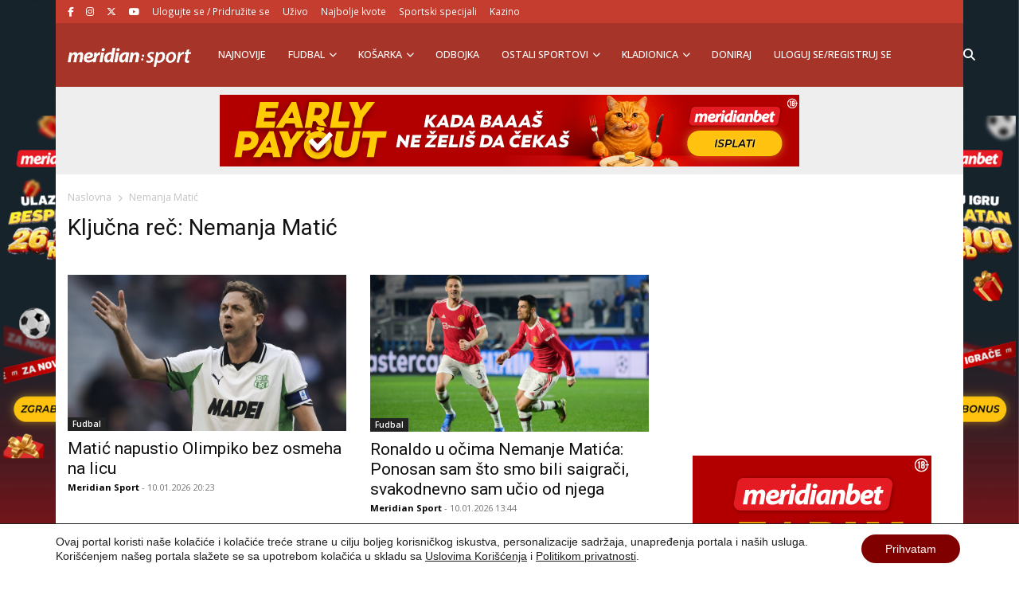

--- FILE ---
content_type: text/html; charset=UTF-8
request_url: https://meridiansport.rs/tag/nemanja-matic/
body_size: 24985
content:
<!doctype html><html lang="en-US" prefix="og: https://ogp.me/ns#"><head><script data-no-optimize="1">var litespeed_docref=sessionStorage.getItem("litespeed_docref");litespeed_docref&&(Object.defineProperty(document,"referrer",{get:function(){return litespeed_docref}}),sessionStorage.removeItem("litespeed_docref"));</script> <meta charset="utf-8"><meta name="viewport" content="width=device-width, initial-scale=1"><title>| Meridian Sport Srbija - Kladionica Meridianbet</title><meta name="robots" content="follow, index, max-snippet:-1, max-video-preview:-1, max-image-preview:large"/><link rel="canonical" href="https://meridiansport.rs/tag/nemanja-matic/" /><link rel="next" href="https://meridiansport.rs/tag/nemanja-matic/page/2/" /><meta property="og:locale" content="en_US" /><meta property="og:type" content="article" /><meta property="og:title" content="| Meridian Sport Srbija - Kladionica Meridianbet" /><meta property="og:url" content="https://meridiansport.rs/tag/nemanja-matic/" /><meta property="og:site_name" content="Meridian Sport Srbija - Kladionica Meridianbet" /><meta property="article:publisher" content="https://www.facebook.com/SportMeridian/" /><meta name="twitter:card" content="summary_large_image" /><meta name="twitter:title" content="| Meridian Sport Srbija - Kladionica Meridianbet" /><meta name="twitter:site" content="@meridiansportrs" /><meta name="twitter:label1" content="Posts" /><meta name="twitter:data1" content="348" /> <script type="application/ld+json" class="rank-math-schema">{"@context":"https://schema.org","@graph":[{"@type":"Organization","@id":"https://meridiansport.rs/#organization","name":"Meridianbet","url":"https://meridiansport.rs","sameAs":["https://www.facebook.com/SportMeridian/","https://twitter.com/meridiansportrs"],"email":"redakcija@meridiansport.rs","logo":{"@type":"ImageObject","@id":"https://meridiansport.rs/#logo","url":"https://meridiansport.rs/wp-content/uploads/2020/07/Meridianbet.png","contentUrl":"https://meridiansport.rs/wp-content/uploads/2020/07/Meridianbet.png","caption":"Meridian Sport Srbija - Kladionica Meridianbet","inLanguage":"en-US","width":"300","height":"134"}},{"@type":"WebSite","@id":"https://meridiansport.rs/#website","url":"https://meridiansport.rs","name":"Meridian Sport Srbija - Kladionica Meridianbet","publisher":{"@id":"https://meridiansport.rs/#organization"},"inLanguage":"en-US"},{"@type":"BreadcrumbList","@id":"https://meridiansport.rs/tag/nemanja-matic/#breadcrumb","itemListElement":[{"@type":"ListItem","position":"1","item":{"@id":"https://meridiansport.rs","name":"Home"}},{"@type":"ListItem","position":"2","item":{"@id":"https://meridiansport.rs/tag/nemanja-matic/","name":"Nemanja Mati\u0107"}}]},{"@type":"CollectionPage","@id":"https://meridiansport.rs/tag/nemanja-matic/#webpage","url":"https://meridiansport.rs/tag/nemanja-matic/","name":"| Meridian Sport Srbija - Kladionica Meridianbet","isPartOf":{"@id":"https://meridiansport.rs/#website"},"inLanguage":"en-US","breadcrumb":{"@id":"https://meridiansport.rs/tag/nemanja-matic/#breadcrumb"}}]}</script> <link rel='dns-prefetch' href='//stats.wp.com' /><link rel='dns-prefetch' href='//fonts.gstatic.com' /><link rel='dns-prefetch' href='//facebook.com' /><link rel="alternate" type="application/rss+xml" title="Meridian Sport Srbija - Kladionica Meridianbet &raquo; Nemanja Matić Tag Feed" href="https://meridiansport.rs/tag/nemanja-matic/feed/" /><style id='wp-img-auto-sizes-contain-inline-css'>img:is([sizes=auto i],[sizes^="auto," i]){contain-intrinsic-size:3000px 1500px}
/*# sourceURL=wp-img-auto-sizes-contain-inline-css */</style><link rel='stylesheet' id='wp-block-library-css' href='https://meridiansport.rs/wp-includes/css/dist/block-library/style.min.css' media='all' /><style id='wp-block-image-inline-css'>.wp-block-image>a,.wp-block-image>figure>a{display:inline-block}.wp-block-image img{box-sizing:border-box;height:auto;max-width:100%;vertical-align:bottom}@media not (prefers-reduced-motion){.wp-block-image img.hide{visibility:hidden}.wp-block-image img.show{animation:show-content-image .4s}}.wp-block-image[style*=border-radius] img,.wp-block-image[style*=border-radius]>a{border-radius:inherit}.wp-block-image.has-custom-border img{box-sizing:border-box}.wp-block-image.aligncenter{text-align:center}.wp-block-image.alignfull>a,.wp-block-image.alignwide>a{width:100%}.wp-block-image.alignfull img,.wp-block-image.alignwide img{height:auto;width:100%}.wp-block-image .aligncenter,.wp-block-image .alignleft,.wp-block-image .alignright,.wp-block-image.aligncenter,.wp-block-image.alignleft,.wp-block-image.alignright{display:table}.wp-block-image .aligncenter>figcaption,.wp-block-image .alignleft>figcaption,.wp-block-image .alignright>figcaption,.wp-block-image.aligncenter>figcaption,.wp-block-image.alignleft>figcaption,.wp-block-image.alignright>figcaption{caption-side:bottom;display:table-caption}.wp-block-image .alignleft{float:left;margin:.5em 1em .5em 0}.wp-block-image .alignright{float:right;margin:.5em 0 .5em 1em}.wp-block-image .aligncenter{margin-left:auto;margin-right:auto}.wp-block-image :where(figcaption){margin-bottom:1em;margin-top:.5em}.wp-block-image.is-style-circle-mask img{border-radius:9999px}@supports ((-webkit-mask-image:none) or (mask-image:none)) or (-webkit-mask-image:none){.wp-block-image.is-style-circle-mask img{border-radius:0;-webkit-mask-image:url('data:image/svg+xml;utf8,<svg viewBox="0 0 100 100" xmlns="http://www.w3.org/2000/svg"><circle cx="50" cy="50" r="50"/></svg>');mask-image:url('data:image/svg+xml;utf8,<svg viewBox="0 0 100 100" xmlns="http://www.w3.org/2000/svg"><circle cx="50" cy="50" r="50"/></svg>');mask-mode:alpha;-webkit-mask-position:center;mask-position:center;-webkit-mask-repeat:no-repeat;mask-repeat:no-repeat;-webkit-mask-size:contain;mask-size:contain}}:root :where(.wp-block-image.is-style-rounded img,.wp-block-image .is-style-rounded img){border-radius:9999px}.wp-block-image figure{margin:0}.wp-lightbox-container{display:flex;flex-direction:column;position:relative}.wp-lightbox-container img{cursor:zoom-in}.wp-lightbox-container img:hover+button{opacity:1}.wp-lightbox-container button{align-items:center;backdrop-filter:blur(16px) saturate(180%);background-color:#5a5a5a40;border:none;border-radius:4px;cursor:zoom-in;display:flex;height:20px;justify-content:center;opacity:0;padding:0;position:absolute;right:16px;text-align:center;top:16px;width:20px;z-index:100}@media not (prefers-reduced-motion){.wp-lightbox-container button{transition:opacity .2s ease}}.wp-lightbox-container button:focus-visible{outline:3px auto #5a5a5a40;outline:3px auto -webkit-focus-ring-color;outline-offset:3px}.wp-lightbox-container button:hover{cursor:pointer;opacity:1}.wp-lightbox-container button:focus{opacity:1}.wp-lightbox-container button:focus,.wp-lightbox-container button:hover,.wp-lightbox-container button:not(:hover):not(:active):not(.has-background){background-color:#5a5a5a40;border:none}.wp-lightbox-overlay{box-sizing:border-box;cursor:zoom-out;height:100vh;left:0;overflow:hidden;position:fixed;top:0;visibility:hidden;width:100%;z-index:100000}.wp-lightbox-overlay .close-button{align-items:center;cursor:pointer;display:flex;justify-content:center;min-height:40px;min-width:40px;padding:0;position:absolute;right:calc(env(safe-area-inset-right) + 16px);top:calc(env(safe-area-inset-top) + 16px);z-index:5000000}.wp-lightbox-overlay .close-button:focus,.wp-lightbox-overlay .close-button:hover,.wp-lightbox-overlay .close-button:not(:hover):not(:active):not(.has-background){background:none;border:none}.wp-lightbox-overlay .lightbox-image-container{height:var(--wp--lightbox-container-height);left:50%;overflow:hidden;position:absolute;top:50%;transform:translate(-50%,-50%);transform-origin:top left;width:var(--wp--lightbox-container-width);z-index:9999999999}.wp-lightbox-overlay .wp-block-image{align-items:center;box-sizing:border-box;display:flex;height:100%;justify-content:center;margin:0;position:relative;transform-origin:0 0;width:100%;z-index:3000000}.wp-lightbox-overlay .wp-block-image img{height:var(--wp--lightbox-image-height);min-height:var(--wp--lightbox-image-height);min-width:var(--wp--lightbox-image-width);width:var(--wp--lightbox-image-width)}.wp-lightbox-overlay .wp-block-image figcaption{display:none}.wp-lightbox-overlay button{background:none;border:none}.wp-lightbox-overlay .scrim{background-color:#fff;height:100%;opacity:.9;position:absolute;width:100%;z-index:2000000}.wp-lightbox-overlay.active{visibility:visible}@media not (prefers-reduced-motion){.wp-lightbox-overlay.active{animation:turn-on-visibility .25s both}.wp-lightbox-overlay.active img{animation:turn-on-visibility .35s both}.wp-lightbox-overlay.show-closing-animation:not(.active){animation:turn-off-visibility .35s both}.wp-lightbox-overlay.show-closing-animation:not(.active) img{animation:turn-off-visibility .25s both}.wp-lightbox-overlay.zoom.active{animation:none;opacity:1;visibility:visible}.wp-lightbox-overlay.zoom.active .lightbox-image-container{animation:lightbox-zoom-in .4s}.wp-lightbox-overlay.zoom.active .lightbox-image-container img{animation:none}.wp-lightbox-overlay.zoom.active .scrim{animation:turn-on-visibility .4s forwards}.wp-lightbox-overlay.zoom.show-closing-animation:not(.active){animation:none}.wp-lightbox-overlay.zoom.show-closing-animation:not(.active) .lightbox-image-container{animation:lightbox-zoom-out .4s}.wp-lightbox-overlay.zoom.show-closing-animation:not(.active) .lightbox-image-container img{animation:none}.wp-lightbox-overlay.zoom.show-closing-animation:not(.active) .scrim{animation:turn-off-visibility .4s forwards}}@keyframes show-content-image{0%{visibility:hidden}99%{visibility:hidden}to{visibility:visible}}@keyframes turn-on-visibility{0%{opacity:0}to{opacity:1}}@keyframes turn-off-visibility{0%{opacity:1;visibility:visible}99%{opacity:0;visibility:visible}to{opacity:0;visibility:hidden}}@keyframes lightbox-zoom-in{0%{transform:translate(calc((-100vw + var(--wp--lightbox-scrollbar-width))/2 + var(--wp--lightbox-initial-left-position)),calc(-50vh + var(--wp--lightbox-initial-top-position))) scale(var(--wp--lightbox-scale))}to{transform:translate(-50%,-50%) scale(1)}}@keyframes lightbox-zoom-out{0%{transform:translate(-50%,-50%) scale(1);visibility:visible}99%{visibility:visible}to{transform:translate(calc((-100vw + var(--wp--lightbox-scrollbar-width))/2 + var(--wp--lightbox-initial-left-position)),calc(-50vh + var(--wp--lightbox-initial-top-position))) scale(var(--wp--lightbox-scale));visibility:hidden}}
/*# sourceURL=https://meridiansport.rs/wp-includes/blocks/image/style.min.css */</style><style id='wp-block-embed-inline-css'>.wp-block-embed.alignleft,.wp-block-embed.alignright,.wp-block[data-align=left]>[data-type="core/embed"],.wp-block[data-align=right]>[data-type="core/embed"]{max-width:360px;width:100%}.wp-block-embed.alignleft .wp-block-embed__wrapper,.wp-block-embed.alignright .wp-block-embed__wrapper,.wp-block[data-align=left]>[data-type="core/embed"] .wp-block-embed__wrapper,.wp-block[data-align=right]>[data-type="core/embed"] .wp-block-embed__wrapper{min-width:280px}.wp-block-cover .wp-block-embed{min-height:240px;min-width:320px}.wp-block-embed{overflow-wrap:break-word}.wp-block-embed :where(figcaption){margin-bottom:1em;margin-top:.5em}.wp-block-embed iframe{max-width:100%}.wp-block-embed__wrapper{position:relative}.wp-embed-responsive .wp-has-aspect-ratio .wp-block-embed__wrapper:before{content:"";display:block;padding-top:50%}.wp-embed-responsive .wp-has-aspect-ratio iframe{bottom:0;height:100%;left:0;position:absolute;right:0;top:0;width:100%}.wp-embed-responsive .wp-embed-aspect-21-9 .wp-block-embed__wrapper:before{padding-top:42.85%}.wp-embed-responsive .wp-embed-aspect-18-9 .wp-block-embed__wrapper:before{padding-top:50%}.wp-embed-responsive .wp-embed-aspect-16-9 .wp-block-embed__wrapper:before{padding-top:56.25%}.wp-embed-responsive .wp-embed-aspect-4-3 .wp-block-embed__wrapper:before{padding-top:75%}.wp-embed-responsive .wp-embed-aspect-1-1 .wp-block-embed__wrapper:before{padding-top:100%}.wp-embed-responsive .wp-embed-aspect-9-16 .wp-block-embed__wrapper:before{padding-top:177.77%}.wp-embed-responsive .wp-embed-aspect-1-2 .wp-block-embed__wrapper:before{padding-top:200%}
/*# sourceURL=https://meridiansport.rs/wp-includes/blocks/embed/style.min.css */</style><style id='global-styles-inline-css'>:root{--wp--preset--aspect-ratio--square: 1;--wp--preset--aspect-ratio--4-3: 4/3;--wp--preset--aspect-ratio--3-4: 3/4;--wp--preset--aspect-ratio--3-2: 3/2;--wp--preset--aspect-ratio--2-3: 2/3;--wp--preset--aspect-ratio--16-9: 16/9;--wp--preset--aspect-ratio--9-16: 9/16;--wp--preset--color--black: #000000;--wp--preset--color--cyan-bluish-gray: #abb8c3;--wp--preset--color--white: #ffffff;--wp--preset--color--pale-pink: #f78da7;--wp--preset--color--vivid-red: #cf2e2e;--wp--preset--color--luminous-vivid-orange: #ff6900;--wp--preset--color--luminous-vivid-amber: #fcb900;--wp--preset--color--light-green-cyan: #7bdcb5;--wp--preset--color--vivid-green-cyan: #00d084;--wp--preset--color--pale-cyan-blue: #8ed1fc;--wp--preset--color--vivid-cyan-blue: #0693e3;--wp--preset--color--vivid-purple: #9b51e0;--wp--preset--color--link: #ff224c;--wp--preset--gradient--vivid-cyan-blue-to-vivid-purple: linear-gradient(135deg,rgb(6,147,227) 0%,rgb(155,81,224) 100%);--wp--preset--gradient--light-green-cyan-to-vivid-green-cyan: linear-gradient(135deg,rgb(122,220,180) 0%,rgb(0,208,130) 100%);--wp--preset--gradient--luminous-vivid-amber-to-luminous-vivid-orange: linear-gradient(135deg,rgb(252,185,0) 0%,rgb(255,105,0) 100%);--wp--preset--gradient--luminous-vivid-orange-to-vivid-red: linear-gradient(135deg,rgb(255,105,0) 0%,rgb(207,46,46) 100%);--wp--preset--gradient--very-light-gray-to-cyan-bluish-gray: linear-gradient(135deg,rgb(238,238,238) 0%,rgb(169,184,195) 100%);--wp--preset--gradient--cool-to-warm-spectrum: linear-gradient(135deg,rgb(74,234,220) 0%,rgb(151,120,209) 20%,rgb(207,42,186) 40%,rgb(238,44,130) 60%,rgb(251,105,98) 80%,rgb(254,248,76) 100%);--wp--preset--gradient--blush-light-purple: linear-gradient(135deg,rgb(255,206,236) 0%,rgb(152,150,240) 100%);--wp--preset--gradient--blush-bordeaux: linear-gradient(135deg,rgb(254,205,165) 0%,rgb(254,45,45) 50%,rgb(107,0,62) 100%);--wp--preset--gradient--luminous-dusk: linear-gradient(135deg,rgb(255,203,112) 0%,rgb(199,81,192) 50%,rgb(65,88,208) 100%);--wp--preset--gradient--pale-ocean: linear-gradient(135deg,rgb(255,245,203) 0%,rgb(182,227,212) 50%,rgb(51,167,181) 100%);--wp--preset--gradient--electric-grass: linear-gradient(135deg,rgb(202,248,128) 0%,rgb(113,206,126) 100%);--wp--preset--gradient--midnight: linear-gradient(135deg,rgb(2,3,129) 0%,rgb(40,116,252) 100%);--wp--preset--font-size--small: 1.6rem;--wp--preset--font-size--medium: 1.6rem;--wp--preset--font-size--large: 1.75rem;--wp--preset--font-size--x-large: clamp(1.75rem, 3vw, 2.25rem);--wp--preset--font-size--normal: 1.6rem;--wp--preset--font-family--system-font: "Roboto",sans-serif;--wp--preset--font-family--heading-font: "Open Sans", Helvetica Neue, Helvetica, Arial, sans-serif;--wp--preset--spacing--20: 0.44rem;--wp--preset--spacing--30: 0.67rem;--wp--preset--spacing--40: 1rem;--wp--preset--spacing--50: 1.5rem;--wp--preset--spacing--60: 2.25rem;--wp--preset--spacing--70: 3.38rem;--wp--preset--spacing--80: 5.06rem;--wp--preset--shadow--natural: 6px 6px 9px rgba(0, 0, 0, 0.2);--wp--preset--shadow--deep: 12px 12px 50px rgba(0, 0, 0, 0.4);--wp--preset--shadow--sharp: 6px 6px 0px rgba(0, 0, 0, 0.2);--wp--preset--shadow--outlined: 6px 6px 0px -3px rgb(255, 255, 255), 6px 6px rgb(0, 0, 0);--wp--preset--shadow--crisp: 6px 6px 0px rgb(0, 0, 0);--wp--custom--typography--drop-cap: 1;}:root { --wp--style--global--content-size: 850px;--wp--style--global--wide-size: 1000px; }:where(body) { margin: 0; }.wp-site-blocks > .alignleft { float: left; margin-right: 2em; }.wp-site-blocks > .alignright { float: right; margin-left: 2em; }.wp-site-blocks > .aligncenter { justify-content: center; margin-left: auto; margin-right: auto; }:where(.is-layout-flex){gap: 0.5em;}:where(.is-layout-grid){gap: 0.5em;}.is-layout-flow > .alignleft{float: left;margin-inline-start: 0;margin-inline-end: 2em;}.is-layout-flow > .alignright{float: right;margin-inline-start: 2em;margin-inline-end: 0;}.is-layout-flow > .aligncenter{margin-left: auto !important;margin-right: auto !important;}.is-layout-constrained > .alignleft{float: left;margin-inline-start: 0;margin-inline-end: 2em;}.is-layout-constrained > .alignright{float: right;margin-inline-start: 2em;margin-inline-end: 0;}.is-layout-constrained > .aligncenter{margin-left: auto !important;margin-right: auto !important;}.is-layout-constrained > :where(:not(.alignleft):not(.alignright):not(.alignfull)){max-width: var(--wp--style--global--content-size);margin-left: auto !important;margin-right: auto !important;}.is-layout-constrained > .alignwide{max-width: var(--wp--style--global--wide-size);}body .is-layout-flex{display: flex;}.is-layout-flex{flex-wrap: wrap;align-items: center;}.is-layout-flex > :is(*, div){margin: 0;}body .is-layout-grid{display: grid;}.is-layout-grid > :is(*, div){margin: 0;}body{font-family: var(--wp--preset--font-family--system-font);font-size: var(--wp--preset--font-size--normal);padding-top: 0px;padding-right: 0px;padding-bottom: 0px;padding-left: 0px;}a:where(:not(.wp-element-button)){color: var(--wp--preset--color--link);text-decoration: underline;}h1{font-family: var(--wp--preset--font-family--heading-font);font-size: var(--wp--preset--font-size--huge);}h2{font-family: var(--wp--preset--font-family--heading-font);font-size: var(--wp--preset--font-size--big);}h3{font-family: var(--wp--preset--font-family--heading-font);font-size: var(--wp--preset--font-size--medium);}:root :where(.wp-element-button, .wp-block-button__link){background-color: #32373c;border-width: 0;color: #fff;font-family: inherit;font-size: inherit;font-style: inherit;font-weight: inherit;letter-spacing: inherit;line-height: inherit;padding-top: calc(0.667em + 2px);padding-right: calc(1.333em + 2px);padding-bottom: calc(0.667em + 2px);padding-left: calc(1.333em + 2px);text-decoration: none;text-transform: inherit;}.has-black-color{color: var(--wp--preset--color--black) !important;}.has-cyan-bluish-gray-color{color: var(--wp--preset--color--cyan-bluish-gray) !important;}.has-white-color{color: var(--wp--preset--color--white) !important;}.has-pale-pink-color{color: var(--wp--preset--color--pale-pink) !important;}.has-vivid-red-color{color: var(--wp--preset--color--vivid-red) !important;}.has-luminous-vivid-orange-color{color: var(--wp--preset--color--luminous-vivid-orange) !important;}.has-luminous-vivid-amber-color{color: var(--wp--preset--color--luminous-vivid-amber) !important;}.has-light-green-cyan-color{color: var(--wp--preset--color--light-green-cyan) !important;}.has-vivid-green-cyan-color{color: var(--wp--preset--color--vivid-green-cyan) !important;}.has-pale-cyan-blue-color{color: var(--wp--preset--color--pale-cyan-blue) !important;}.has-vivid-cyan-blue-color{color: var(--wp--preset--color--vivid-cyan-blue) !important;}.has-vivid-purple-color{color: var(--wp--preset--color--vivid-purple) !important;}.has-link-color{color: var(--wp--preset--color--link) !important;}.has-black-background-color{background-color: var(--wp--preset--color--black) !important;}.has-cyan-bluish-gray-background-color{background-color: var(--wp--preset--color--cyan-bluish-gray) !important;}.has-white-background-color{background-color: var(--wp--preset--color--white) !important;}.has-pale-pink-background-color{background-color: var(--wp--preset--color--pale-pink) !important;}.has-vivid-red-background-color{background-color: var(--wp--preset--color--vivid-red) !important;}.has-luminous-vivid-orange-background-color{background-color: var(--wp--preset--color--luminous-vivid-orange) !important;}.has-luminous-vivid-amber-background-color{background-color: var(--wp--preset--color--luminous-vivid-amber) !important;}.has-light-green-cyan-background-color{background-color: var(--wp--preset--color--light-green-cyan) !important;}.has-vivid-green-cyan-background-color{background-color: var(--wp--preset--color--vivid-green-cyan) !important;}.has-pale-cyan-blue-background-color{background-color: var(--wp--preset--color--pale-cyan-blue) !important;}.has-vivid-cyan-blue-background-color{background-color: var(--wp--preset--color--vivid-cyan-blue) !important;}.has-vivid-purple-background-color{background-color: var(--wp--preset--color--vivid-purple) !important;}.has-link-background-color{background-color: var(--wp--preset--color--link) !important;}.has-black-border-color{border-color: var(--wp--preset--color--black) !important;}.has-cyan-bluish-gray-border-color{border-color: var(--wp--preset--color--cyan-bluish-gray) !important;}.has-white-border-color{border-color: var(--wp--preset--color--white) !important;}.has-pale-pink-border-color{border-color: var(--wp--preset--color--pale-pink) !important;}.has-vivid-red-border-color{border-color: var(--wp--preset--color--vivid-red) !important;}.has-luminous-vivid-orange-border-color{border-color: var(--wp--preset--color--luminous-vivid-orange) !important;}.has-luminous-vivid-amber-border-color{border-color: var(--wp--preset--color--luminous-vivid-amber) !important;}.has-light-green-cyan-border-color{border-color: var(--wp--preset--color--light-green-cyan) !important;}.has-vivid-green-cyan-border-color{border-color: var(--wp--preset--color--vivid-green-cyan) !important;}.has-pale-cyan-blue-border-color{border-color: var(--wp--preset--color--pale-cyan-blue) !important;}.has-vivid-cyan-blue-border-color{border-color: var(--wp--preset--color--vivid-cyan-blue) !important;}.has-vivid-purple-border-color{border-color: var(--wp--preset--color--vivid-purple) !important;}.has-link-border-color{border-color: var(--wp--preset--color--link) !important;}.has-vivid-cyan-blue-to-vivid-purple-gradient-background{background: var(--wp--preset--gradient--vivid-cyan-blue-to-vivid-purple) !important;}.has-light-green-cyan-to-vivid-green-cyan-gradient-background{background: var(--wp--preset--gradient--light-green-cyan-to-vivid-green-cyan) !important;}.has-luminous-vivid-amber-to-luminous-vivid-orange-gradient-background{background: var(--wp--preset--gradient--luminous-vivid-amber-to-luminous-vivid-orange) !important;}.has-luminous-vivid-orange-to-vivid-red-gradient-background{background: var(--wp--preset--gradient--luminous-vivid-orange-to-vivid-red) !important;}.has-very-light-gray-to-cyan-bluish-gray-gradient-background{background: var(--wp--preset--gradient--very-light-gray-to-cyan-bluish-gray) !important;}.has-cool-to-warm-spectrum-gradient-background{background: var(--wp--preset--gradient--cool-to-warm-spectrum) !important;}.has-blush-light-purple-gradient-background{background: var(--wp--preset--gradient--blush-light-purple) !important;}.has-blush-bordeaux-gradient-background{background: var(--wp--preset--gradient--blush-bordeaux) !important;}.has-luminous-dusk-gradient-background{background: var(--wp--preset--gradient--luminous-dusk) !important;}.has-pale-ocean-gradient-background{background: var(--wp--preset--gradient--pale-ocean) !important;}.has-electric-grass-gradient-background{background: var(--wp--preset--gradient--electric-grass) !important;}.has-midnight-gradient-background{background: var(--wp--preset--gradient--midnight) !important;}.has-small-font-size{font-size: var(--wp--preset--font-size--small) !important;}.has-medium-font-size{font-size: var(--wp--preset--font-size--medium) !important;}.has-large-font-size{font-size: var(--wp--preset--font-size--large) !important;}.has-x-large-font-size{font-size: var(--wp--preset--font-size--x-large) !important;}.has-normal-font-size{font-size: var(--wp--preset--font-size--normal) !important;}.has-system-font-font-family{font-family: var(--wp--preset--font-family--system-font) !important;}.has-heading-font-font-family{font-family: var(--wp--preset--font-family--heading-font) !important;}
/*# sourceURL=global-styles-inline-css */</style><link rel='stylesheet' id='wp-bootstrap-blocks-styles-css' href='https://meridiansport.rs/wp-content/plugins/wp-bootstrap-blocks/build/style-index.css' media='all' /><link rel='stylesheet' id='user-registration-pro-admin-style-css' href='https://meridiansport.rs/wp-content/plugins/user-registration-pro1/assets/css/user-registration-pro-admin.css' media='all' /><link rel='stylesheet' id='app/0-css' href='https://meridiansport.rs/wp-content/themes/meridianbetsportrs/public/css/app.9e8c22.css' media='all' /><link rel='stylesheet' id='moove_gdpr_frontend-css' href='https://meridiansport.rs/wp-content/plugins/gdpr-cookie-compliance/dist/styles/gdpr-main-nf.css' media='all' /><style id='moove_gdpr_frontend-inline-css'>#moove_gdpr_cookie_modal .moove-gdpr-modal-content .moove-gdpr-tab-main h3.tab-title, 
				#moove_gdpr_cookie_modal .moove-gdpr-modal-content .moove-gdpr-tab-main span.tab-title,
				#moove_gdpr_cookie_modal .moove-gdpr-modal-content .moove-gdpr-modal-left-content #moove-gdpr-menu li a, 
				#moove_gdpr_cookie_modal .moove-gdpr-modal-content .moove-gdpr-modal-left-content #moove-gdpr-menu li button,
				#moove_gdpr_cookie_modal .moove-gdpr-modal-content .moove-gdpr-modal-left-content .moove-gdpr-branding-cnt a,
				#moove_gdpr_cookie_modal .moove-gdpr-modal-content .moove-gdpr-modal-footer-content .moove-gdpr-button-holder a.mgbutton, 
				#moove_gdpr_cookie_modal .moove-gdpr-modal-content .moove-gdpr-modal-footer-content .moove-gdpr-button-holder button.mgbutton,
				#moove_gdpr_cookie_modal .cookie-switch .cookie-slider:after, 
				#moove_gdpr_cookie_modal .cookie-switch .slider:after, 
				#moove_gdpr_cookie_modal .switch .cookie-slider:after, 
				#moove_gdpr_cookie_modal .switch .slider:after,
				#moove_gdpr_cookie_info_bar .moove-gdpr-info-bar-container .moove-gdpr-info-bar-content p, 
				#moove_gdpr_cookie_info_bar .moove-gdpr-info-bar-container .moove-gdpr-info-bar-content p a,
				#moove_gdpr_cookie_info_bar .moove-gdpr-info-bar-container .moove-gdpr-info-bar-content a.mgbutton, 
				#moove_gdpr_cookie_info_bar .moove-gdpr-info-bar-container .moove-gdpr-info-bar-content button.mgbutton,
				#moove_gdpr_cookie_modal .moove-gdpr-modal-content .moove-gdpr-tab-main .moove-gdpr-tab-main-content h1, 
				#moove_gdpr_cookie_modal .moove-gdpr-modal-content .moove-gdpr-tab-main .moove-gdpr-tab-main-content h2, 
				#moove_gdpr_cookie_modal .moove-gdpr-modal-content .moove-gdpr-tab-main .moove-gdpr-tab-main-content h3, 
				#moove_gdpr_cookie_modal .moove-gdpr-modal-content .moove-gdpr-tab-main .moove-gdpr-tab-main-content h4, 
				#moove_gdpr_cookie_modal .moove-gdpr-modal-content .moove-gdpr-tab-main .moove-gdpr-tab-main-content h5, 
				#moove_gdpr_cookie_modal .moove-gdpr-modal-content .moove-gdpr-tab-main .moove-gdpr-tab-main-content h6,
				#moove_gdpr_cookie_modal .moove-gdpr-modal-content.moove_gdpr_modal_theme_v2 .moove-gdpr-modal-title .tab-title,
				#moove_gdpr_cookie_modal .moove-gdpr-modal-content.moove_gdpr_modal_theme_v2 .moove-gdpr-tab-main h3.tab-title, 
				#moove_gdpr_cookie_modal .moove-gdpr-modal-content.moove_gdpr_modal_theme_v2 .moove-gdpr-tab-main span.tab-title,
				#moove_gdpr_cookie_modal .moove-gdpr-modal-content.moove_gdpr_modal_theme_v2 .moove-gdpr-branding-cnt a {
					font-weight: inherit				}
			#moove_gdpr_cookie_modal,#moove_gdpr_cookie_info_bar,.gdpr_cookie_settings_shortcode_content{font-family:&#039;Roboto Condensed&#039;,sans-serif}#moove_gdpr_save_popup_settings_button{background-color:#373737;color:#fff}#moove_gdpr_save_popup_settings_button:hover{background-color:#000}#moove_gdpr_cookie_info_bar .moove-gdpr-info-bar-container .moove-gdpr-info-bar-content a.mgbutton,#moove_gdpr_cookie_info_bar .moove-gdpr-info-bar-container .moove-gdpr-info-bar-content button.mgbutton{background-color:#800000}#moove_gdpr_cookie_modal .moove-gdpr-modal-content .moove-gdpr-modal-footer-content .moove-gdpr-button-holder a.mgbutton,#moove_gdpr_cookie_modal .moove-gdpr-modal-content .moove-gdpr-modal-footer-content .moove-gdpr-button-holder button.mgbutton,.gdpr_cookie_settings_shortcode_content .gdpr-shr-button.button-green{background-color:#800000;border-color:#800000}#moove_gdpr_cookie_modal .moove-gdpr-modal-content .moove-gdpr-modal-footer-content .moove-gdpr-button-holder a.mgbutton:hover,#moove_gdpr_cookie_modal .moove-gdpr-modal-content .moove-gdpr-modal-footer-content .moove-gdpr-button-holder button.mgbutton:hover,.gdpr_cookie_settings_shortcode_content .gdpr-shr-button.button-green:hover{background-color:#fff;color:#800000}#moove_gdpr_cookie_modal .moove-gdpr-modal-content .moove-gdpr-modal-close i,#moove_gdpr_cookie_modal .moove-gdpr-modal-content .moove-gdpr-modal-close span.gdpr-icon{background-color:#800000;border:1px solid #800000}#moove_gdpr_cookie_info_bar span.moove-gdpr-infobar-allow-all.focus-g,#moove_gdpr_cookie_info_bar span.moove-gdpr-infobar-allow-all:focus,#moove_gdpr_cookie_info_bar button.moove-gdpr-infobar-allow-all.focus-g,#moove_gdpr_cookie_info_bar button.moove-gdpr-infobar-allow-all:focus,#moove_gdpr_cookie_info_bar span.moove-gdpr-infobar-reject-btn.focus-g,#moove_gdpr_cookie_info_bar span.moove-gdpr-infobar-reject-btn:focus,#moove_gdpr_cookie_info_bar button.moove-gdpr-infobar-reject-btn.focus-g,#moove_gdpr_cookie_info_bar button.moove-gdpr-infobar-reject-btn:focus,#moove_gdpr_cookie_info_bar span.change-settings-button.focus-g,#moove_gdpr_cookie_info_bar span.change-settings-button:focus,#moove_gdpr_cookie_info_bar button.change-settings-button.focus-g,#moove_gdpr_cookie_info_bar button.change-settings-button:focus{-webkit-box-shadow:0 0 1px 3px #800000;-moz-box-shadow:0 0 1px 3px #800000;box-shadow:0 0 1px 3px #800000}#moove_gdpr_cookie_modal .moove-gdpr-modal-content .moove-gdpr-modal-close i:hover,#moove_gdpr_cookie_modal .moove-gdpr-modal-content .moove-gdpr-modal-close span.gdpr-icon:hover,#moove_gdpr_cookie_info_bar span[data-href]>u.change-settings-button{color:#800000}#moove_gdpr_cookie_modal .moove-gdpr-modal-content .moove-gdpr-modal-left-content #moove-gdpr-menu li.menu-item-selected a span.gdpr-icon,#moove_gdpr_cookie_modal .moove-gdpr-modal-content .moove-gdpr-modal-left-content #moove-gdpr-menu li.menu-item-selected button span.gdpr-icon{color:inherit}#moove_gdpr_cookie_modal .moove-gdpr-modal-content .moove-gdpr-modal-left-content #moove-gdpr-menu li a span.gdpr-icon,#moove_gdpr_cookie_modal .moove-gdpr-modal-content .moove-gdpr-modal-left-content #moove-gdpr-menu li button span.gdpr-icon{color:inherit}#moove_gdpr_cookie_modal .gdpr-acc-link{line-height:0;font-size:0;color:transparent;position:absolute}#moove_gdpr_cookie_modal .moove-gdpr-modal-content .moove-gdpr-modal-close:hover i,#moove_gdpr_cookie_modal .moove-gdpr-modal-content .moove-gdpr-modal-left-content #moove-gdpr-menu li a,#moove_gdpr_cookie_modal .moove-gdpr-modal-content .moove-gdpr-modal-left-content #moove-gdpr-menu li button,#moove_gdpr_cookie_modal .moove-gdpr-modal-content .moove-gdpr-modal-left-content #moove-gdpr-menu li button i,#moove_gdpr_cookie_modal .moove-gdpr-modal-content .moove-gdpr-modal-left-content #moove-gdpr-menu li a i,#moove_gdpr_cookie_modal .moove-gdpr-modal-content .moove-gdpr-tab-main .moove-gdpr-tab-main-content a:hover,#moove_gdpr_cookie_info_bar.moove-gdpr-dark-scheme .moove-gdpr-info-bar-container .moove-gdpr-info-bar-content a.mgbutton:hover,#moove_gdpr_cookie_info_bar.moove-gdpr-dark-scheme .moove-gdpr-info-bar-container .moove-gdpr-info-bar-content button.mgbutton:hover,#moove_gdpr_cookie_info_bar.moove-gdpr-dark-scheme .moove-gdpr-info-bar-container .moove-gdpr-info-bar-content a:hover,#moove_gdpr_cookie_info_bar.moove-gdpr-dark-scheme .moove-gdpr-info-bar-container .moove-gdpr-info-bar-content button:hover,#moove_gdpr_cookie_info_bar.moove-gdpr-dark-scheme .moove-gdpr-info-bar-container .moove-gdpr-info-bar-content span.change-settings-button:hover,#moove_gdpr_cookie_info_bar.moove-gdpr-dark-scheme .moove-gdpr-info-bar-container .moove-gdpr-info-bar-content button.change-settings-button:hover,#moove_gdpr_cookie_info_bar.moove-gdpr-dark-scheme .moove-gdpr-info-bar-container .moove-gdpr-info-bar-content u.change-settings-button:hover,#moove_gdpr_cookie_info_bar span[data-href]>u.change-settings-button,#moove_gdpr_cookie_info_bar.moove-gdpr-dark-scheme .moove-gdpr-info-bar-container .moove-gdpr-info-bar-content a.mgbutton.focus-g,#moove_gdpr_cookie_info_bar.moove-gdpr-dark-scheme .moove-gdpr-info-bar-container .moove-gdpr-info-bar-content button.mgbutton.focus-g,#moove_gdpr_cookie_info_bar.moove-gdpr-dark-scheme .moove-gdpr-info-bar-container .moove-gdpr-info-bar-content a.focus-g,#moove_gdpr_cookie_info_bar.moove-gdpr-dark-scheme .moove-gdpr-info-bar-container .moove-gdpr-info-bar-content button.focus-g,#moove_gdpr_cookie_info_bar.moove-gdpr-dark-scheme .moove-gdpr-info-bar-container .moove-gdpr-info-bar-content a.mgbutton:focus,#moove_gdpr_cookie_info_bar.moove-gdpr-dark-scheme .moove-gdpr-info-bar-container .moove-gdpr-info-bar-content button.mgbutton:focus,#moove_gdpr_cookie_info_bar.moove-gdpr-dark-scheme .moove-gdpr-info-bar-container .moove-gdpr-info-bar-content a:focus,#moove_gdpr_cookie_info_bar.moove-gdpr-dark-scheme .moove-gdpr-info-bar-container .moove-gdpr-info-bar-content button:focus,#moove_gdpr_cookie_info_bar.moove-gdpr-dark-scheme .moove-gdpr-info-bar-container .moove-gdpr-info-bar-content span.change-settings-button.focus-g,span.change-settings-button:focus,button.change-settings-button.focus-g,button.change-settings-button:focus,#moove_gdpr_cookie_info_bar.moove-gdpr-dark-scheme .moove-gdpr-info-bar-container .moove-gdpr-info-bar-content u.change-settings-button.focus-g,#moove_gdpr_cookie_info_bar.moove-gdpr-dark-scheme .moove-gdpr-info-bar-container .moove-gdpr-info-bar-content u.change-settings-button:focus{color:#800000}#moove_gdpr_cookie_modal .moove-gdpr-branding.focus-g span,#moove_gdpr_cookie_modal .moove-gdpr-modal-content .moove-gdpr-tab-main a.focus-g,#moove_gdpr_cookie_modal .moove-gdpr-modal-content .moove-gdpr-tab-main .gdpr-cd-details-toggle.focus-g{color:#800000}#moove_gdpr_cookie_modal.gdpr_lightbox-hide{display:none}
/*# sourceURL=moove_gdpr_frontend-inline-css */</style> <script src="https://meridiansport.rs/wp-includes/js/jquery/jquery.min.js" id="jquery-core-js"></script> <script src="https://meridiansport.rs/wp-includes/js/jquery/jquery-migrate.min.js" id="jquery-migrate-js" defer data-deferred="1"></script> <link rel="https://api.w.org/" href="https://meridiansport.rs/wp-json/" /><link rel="alternate" title="JSON" type="application/json" href="https://meridiansport.rs/wp-json/wp/v2/tags/231" /><link rel="EditURI" type="application/rsd+xml" title="RSD" href="https://meridiansport.rs/xmlrpc.php?rsd" /><meta name="generator" content="WordPress 6.9" /><meta name="cdp-version" content="1.5.0" /><style>img#wpstats{display:none}</style><link rel="icon" href="https://meridiansport.rs/wp-content/uploads/2025/11/cropped-Meridian-Sport-32x32.png" sizes="32x32" /><link rel="icon" href="https://meridiansport.rs/wp-content/uploads/2025/11/cropped-Meridian-Sport-192x192.png" sizes="192x192" /><link rel="apple-touch-icon" href="https://meridiansport.rs/wp-content/uploads/2025/11/cropped-Meridian-Sport-180x180.png" /><meta name="msapplication-TileImage" content="https://meridiansport.rs/wp-content/uploads/2025/11/cropped-Meridian-Sport-270x270.png" /><style id="wp-custom-css">.page-template-home.page-id-520400 #app .container.m-container {
	background: #fff;
}
.page-template-home.page-id-520400 .container.m-container .home-featured-articles .m-header {
	margin: 0 -15px;
}
.m-datetime {
	display:none;
}

#mo_verify-containerphone617120[hidden] {
    display: block !important;
}

#wpforms-submit-containerphone617120[hidden] {
	display: block !important;
}


#mo_verify-containerphone617120 input {
	margin-top: 20px;
}

.ur-frontend-form .ur-submit-button {
    margin-right: 0px !important;
}

.btn.button.ur-submit-button {
	background-color: red;
}

#user_pass_error, #user_email-error, #user_confirm_password-error, #ur-submit-message-node, #last_name-error, #first_name-error, #phone_1721032119-error {
    border-top: unset !important;
    background: #fff !important;
    color: #D11101 !important;
	margin: 0px !Important;
}

.btn.button.ur-submit-button {
	background-color: white;
	color: black;
}

.btn.button.ur-submit-button:hover {
	background-color: red;
	color: white;
}

.ur-frontend-form .ur-form-row .ur-form-grid input, select {
	min-height: 44px !important;
}

.ur-frontend-form {
	color: #2D2D2D;
	font-family: Roboto !important;
	font-size: 14px;
	font-weight: 400;
	line-height: 20px;
	text-align: left;
	border: unset !important;

}

.ur-frontend-form input, select {
	border: 1px solid #CACACA;
	border-radius: 4px !important;

}

.wpforms-submit-container input{
	border-radius: 6px;
	background-color: #17BB00;
	color: #fff !important;
	padding: 10px 20px;
	text-transform: uppercase;
	font-size: 16px;
	font-family: Roboto !important;
	font-weight: 700;
	width: 50%;

}

.btn.button.ur-submit-button, .wpforms-submit-container input {
	border-radius: 6px;
	background-color: #17BB00;
	color: #fff !important;
	padding: 10px 20px;
	text-transform: uppercase;
	font-size: 16px;
		font-family: Roboto !important;
		font-weight: 700;

}

.btn.button.ur-submit-button:hover {
	background-color: #558000;
	color: white;
}


.user-registration-Button.button:hover {
	background-color: red;
	color: white;
	border-color:white;
}

.user-registration-form__label.user-registration-form__label-for-checkbox.inline {
	color: #a73428;
}

@media screen and (max-width: 768px) {
	.wpforms-submit-container input{
	width: 100%;
}
}

/*STYLING FOR NEWSLETTER*/

#wpforms-submit-554725 {
	margin-top: -13px
}

#wpforms-form-554725 {
	display: flex;
	justify-content: center;
	align-items: center
		
}

.wpforms-field-label {
	font-size: 14px !important;
}

#wpforms-554725-field_1 {
	max-width: 95%;
}

#wpforms-submit-554725 {
	background-color: #c43d2f;
	color:#fff;
	font-size: 13px;
}

@media screen and (max-width: 640px) {
	#wpforms-form-554725 {
	display:block !important;
	}
}

.user-registration-error {
	color: white !important;
}

#main-menu-header-nav li a {
	font-size: 0.9rem;
}

.btn.button.ur-submit-button, .wpforms-submit-container input {
    border-radius: 6px;
	background-color: #c43d2f;
}

.btn.button.ur-submit-button:hover {
    border-radius: 6px;
	background-color: #a73428;
}

body.user-registration-page #user-registration:not(.user-registration-MyAccount) .ur-frontend-form .user-registration-form .ur-form-row .ur-form-grid > div .user-registration-Button, body.user-registration-page .user-registration:not(.user-registration-MyAccount) .ur-frontend-form .user-registration-form .ur-form-row .ur-form-grid > div .user-registration-Button, body.user-registration-membership_page_user-registration-login-forms #user-registration:not(.user-registration-MyAccount) .ur-frontend-form .user-registration-form .ur-form-row .ur-form-grid > div .user-registration-Button, body.user-registration-membership_page_user-registration-login-forms .user-registration:not(.user-registration-MyAccount) .ur-frontend-form .user-registration-form .ur-form-row .ur-form-grid > div .user-registration-Button {
    padding: 10px 24px;
    font-size: 15px;
    line-height: 25px;
    background: #a73428 !important;
}

.m-social-bottom {
	display:none;
}

@media screen and (max-width: 768px) {
#m-the-article iframe {
	width:100% !important;
	}
}

@media (max-width: 767px) {
    /* Wrapper za sliku – postaje 16:9 okvir */
    .second-row .m-feature-container {
        position: relative !important;
        width: 100% !important;
        padding-bottom: 56.25% !important; /* 16:9 */
        overflow: hidden !important;
        height: 0 !important;
    }
    /* Link unutar second-row */
    .second-row .m-feature-container>a {
        position:absolute;
    }
    /* Slika unutar second-row */
    .second-row .m-feature-container img {
        position: absolute !important;
        top: 0 !important;
        left: 0 !important;
        width: 100% !important;
        height: 100% !important;
        object-fit: cover !important;
        display: block !important;
    }
}</style> <script src="https://www.googletagmanager.com/gtag/js?id=G-2LCEHN5Y56" defer data-deferred="1"></script> <script src="[data-uri]" defer></script>  <script>(function(w,d,s,l,i){w[l]=w[l]||[];w[l].push({'gtm.start':
new Date().getTime(),event:'gtm.js'});var f=d.getElementsByTagName(s)[0],
j=d.createElement(s),dl=l!='dataLayer'?'&l='+l:'';j.async=true;j.src=
'https://www.googletagmanager.com/gtm.js?id='+i+dl;f.parentNode.insertBefore(j,f);
})(window,document,'script','dataLayer','GTM-MJ4HFWD');</script> </head><body class="archive tag tag-nemanja-matic tag-231 wp-custom-logo wp-embed-responsive wp-theme-meridianbetsportrs user-registration-page"><noscript><iframe data-lazyloaded="1" src="about:blank" data-src="https://www.googletagmanager.com/ns.html?id=GTM-K4QFNR"
height="0" width="0" style="display:none;visibility:hidden"></iframe></noscript><div id="app"><header class="m-header"><div class="m-header-wrapper"><div class="container m-container"><div class="row"><div class="col-12 m-top-bar"><div id="m-topbar-header" class="d-none d-md-flex"><div class="m-datetime">
17/01 11:54</div><div class="m-topbar-nav"><nav class="nav-primary" aria-label="td-demo-top-menu"><div class="menu-td-demo-top-menu-container"><ul id="topbar-nav" class="nav"><li id="menu-item-520417" class="menu-item menu-item-type-custom menu-item-object-custom menu-item-520417"><a href="https://www.facebook.com/SportMeridian/"><i class="fa-brands fa-facebook-f"></i></a></li><li id="menu-item-520418" class="menu-item menu-item-type-custom menu-item-object-custom menu-item-520418"><a href="https://www.instagram.com/meridiansportrs/"><i class="fa-brands fa-instagram"></i></a></li><li id="menu-item-520419" class="menu-item menu-item-type-custom menu-item-object-custom menu-item-520419"><a href="https://x.com/meridiansportrs"><i class="fa-brands fa-x-twitter"></i></a></li><li id="menu-item-520420" class="menu-item menu-item-type-custom menu-item-object-custom menu-item-520420"><a href="https://www.youtube.com/@meridiansport"><i class="fa-brands fa-youtube"></i></a></li><li id="menu-item-425640" class="menu-item menu-item-type-custom menu-item-object-custom menu-item-425640"><a href="https://meridiansport.rs/login">Ulogujte se / Pridružite se</a></li><li id="menu-item-29" class="menu-item menu-item-type-custom menu-item-object-custom menu-item-29"><a href="https://meridianbet.rs/sr/kladjenje/uzivo">Uživo</a></li><li id="menu-item-30" class="menu-item menu-item-type-custom menu-item-object-custom menu-item-30"><a href="https://meridianbet.rs/sr/kladjenje">Najbolje kvote</a></li><li id="menu-item-31" class="menu-item menu-item-type-custom menu-item-object-custom menu-item-31"><a href="https://meridianbet.rs/sr/kladjenje/sportski-specijali">Sportski specijali</a></li><li id="menu-item-32" class="menu-item menu-item-type-custom menu-item-object-custom menu-item-32"><a href="https://meridianbet.rs/sr/kazino">Kazino</a></li></ul></div></nav></div></div></div><div class="col-12 m-main-nav"><div id="m-main-header"><div id="m-navigation" class="m-main-navigation d-none d-md-flex"><div class="m-site-branding">
<a href="https://meridiansport.rs/"><img data-lazyloaded="1" src="[data-uri]" rel="Meridian Sport" data-src='https://meridiansport.rs/wp-content/uploads/2020/07/meridian-logo.png.webp'></a></div><div class="m-main-menu"><div class="collapse navbar-collapse" id="m-primary-navbar"><ul id="main-menu-header-nav" class="nav"><li  id="menu-item-750497" class="menu-item menu-item-type-post_type menu-item-object-page nav-item nav-item-750497"><a href="https://meridiansport.rs/nove-vesti/" class="nav-link ">Najnovije</a></li><li  id="menu-item-378272" class="menu-item menu-item-type-taxonomy menu-item-object-category menu-item-has-children dropdown nav-item nav-item-378272"><a href="https://meridiansport.rs/fudbal/" class="nav-link  dropdown-toggle">Fudbal<i class="fa-solid fa-chevron-down"></i></a><ul class="dropdown-menu  depth_0"><li  id="menu-item-378273" class="menu-item menu-item-type-taxonomy menu-item-object-category nav-item nav-item-378273"><a href="https://meridiansport.rs/fudbal/superliga-srbije-domaci-fudbal/" class="dropdown-item ">Domaći fudbal</a></li><li  id="menu-item-378275" class="menu-item menu-item-type-taxonomy menu-item-object-category nav-item nav-item-378275"><a href="https://meridiansport.rs/fudbal/lige-petice/" class="dropdown-item ">Lige petice</a></li><li  id="menu-item-378276" class="menu-item menu-item-type-taxonomy menu-item-object-category nav-item nav-item-378276"><a href="https://meridiansport.rs/fudbal/reprezentacije-fudbal/" class="dropdown-item ">Reprezentacije</a></li><li  id="menu-item-378274" class="menu-item menu-item-type-taxonomy menu-item-object-category nav-item nav-item-378274"><a href="https://meridiansport.rs/fudbal/liga-sampiona/" class="dropdown-item ">Liga šampiona</a></li><li  id="menu-item-378277" class="menu-item menu-item-type-taxonomy menu-item-object-category nav-item nav-item-378277"><a href="https://meridiansport.rs/fudbal/ostalo/" class="dropdown-item ">Svet</a></li><li  id="menu-item-589037" class="menu-item menu-item-type-taxonomy menu-item-object-category nav-item nav-item-589037"><a href="https://meridiansport.rs/fudbal/evro-2024/" class="dropdown-item ">Euro 2024</a></li></ul></li><li  id="menu-item-361" class="menu-item menu-item-type-taxonomy menu-item-object-category menu-item-has-children dropdown nav-item nav-item-361"><a href="https://meridiansport.rs/kosarka/" class="nav-link  dropdown-toggle">Košarka<i class="fa-solid fa-chevron-down"></i></a><ul class="dropdown-menu  depth_0"><li  id="menu-item-31468" class="menu-item menu-item-type-taxonomy menu-item-object-category nav-item nav-item-31468"><a href="https://meridiansport.rs/kosarka/domaca-srpska-kosarka/" class="dropdown-item ">Domaća košarka</a></li><li  id="menu-item-362" class="menu-item menu-item-type-taxonomy menu-item-object-category nav-item nav-item-362"><a href="https://meridiansport.rs/kosarka/aba-liga/" class="dropdown-item ">ABA</a></li><li  id="menu-item-364" class="menu-item menu-item-type-taxonomy menu-item-object-category nav-item nav-item-364"><a href="https://meridiansport.rs/kosarka/nba/" class="dropdown-item ">NBA</a></li><li  id="menu-item-175188" class="menu-item menu-item-type-taxonomy menu-item-object-category nav-item nav-item-175188"><a href="https://meridiansport.rs/kosarka/evroliga/" class="dropdown-item ">Evroliga</a></li><li  id="menu-item-794581" class="menu-item menu-item-type-taxonomy menu-item-object-category nav-item nav-item-794581"><a href="https://meridiansport.rs/evrobasket/" class="dropdown-item ">Evrobasket 2025</a></li></ul></li><li  id="menu-item-123003" class="menu-item menu-item-type-taxonomy menu-item-object-category nav-item nav-item-123003"><a href="https://meridiansport.rs/odbojka/" class="nav-link ">Odbojka</a></li><li  id="menu-item-5842" class="menu-item menu-item-type-taxonomy menu-item-object-category menu-item-has-children dropdown nav-item nav-item-5842"><a href="https://meridiansport.rs/ostali-sportovi/" class="nav-link  dropdown-toggle">Ostali sportovi<i class="fa-solid fa-chevron-down"></i></a><ul class="dropdown-menu  depth_0"><li  id="menu-item-365" class="menu-item menu-item-type-taxonomy menu-item-object-category nav-item nav-item-365"><a href="https://meridiansport.rs/tenis/" class="dropdown-item ">Tenis</a></li><li  id="menu-item-123004" class="menu-item menu-item-type-taxonomy menu-item-object-category nav-item nav-item-123004"><a href="https://meridiansport.rs/ostali-sportovi/rukomet/" class="dropdown-item ">Rukomet</a></li><li  id="menu-item-175193" class="menu-item menu-item-type-taxonomy menu-item-object-category nav-item nav-item-175193"><a href="https://meridiansport.rs/ostali-sportovi/vodeni-sportovi/" class="dropdown-item ">Vodeni sportovi</a></li><li  id="menu-item-175192" class="menu-item menu-item-type-taxonomy menu-item-object-category nav-item nav-item-175192"><a href="https://meridiansport.rs/ostali-sportovi/zimski-sportovi/" class="dropdown-item ">Zimski sportovi</a></li><li  id="menu-item-123002" class="menu-item menu-item-type-taxonomy menu-item-object-category nav-item nav-item-123002"><a href="https://meridiansport.rs/ostali-sportovi/automoto/" class="dropdown-item ">Automoto</a></li><li  id="menu-item-175194" class="menu-item menu-item-type-taxonomy menu-item-object-category nav-item nav-item-175194"><a href="https://meridiansport.rs/ostali-sportovi/borilacki-sportovi/" class="dropdown-item ">Borilački sportovi</a></li><li  id="menu-item-175195" class="menu-item menu-item-type-taxonomy menu-item-object-category nav-item nav-item-175195"><a href="https://meridiansport.rs/ostali-sportovi/esports/" class="dropdown-item ">Esports</a></li></ul></li><li  id="menu-item-119" class="menu-item menu-item-type-taxonomy menu-item-object-category menu-item-has-children dropdown nav-item nav-item-119"><a href="https://meridiansport.rs/kladionica/" class="nav-link  dropdown-toggle">Kladionica<i class="fa-solid fa-chevron-down"></i></a><ul class="dropdown-menu  depth_0"><li  id="menu-item-297826" class="menu-item menu-item-type-taxonomy menu-item-object-category nav-item nav-item-297826"><a href="https://meridiansport.rs/meridian-tipovi/" class="dropdown-item ">Meridian tipovi</a></li><li  id="menu-item-226" class="menu-item menu-item-type-taxonomy menu-item-object-category nav-item nav-item-226"><a href="https://meridiansport.rs/specijali/" class="dropdown-item ">Specijali</a></li></ul></li><li  id="menu-item-327954" class="menu-item menu-item-type-custom menu-item-object-custom nav-item nav-item-327954"><a href="https://odsrcasaljubavlju.rs/kako-donirati/" class="nav-link ">Doniraj</a></li><li  id="menu-item-425803" class="menu-item menu-item-type-custom menu-item-object-custom nav-item nav-item-425803"><a href="https://meridiansport.rs/login/" class="nav-link ">Uloguj se/Registruj se</a></li></ul></div></div><div class="m-search">
<i class="fa-solid fa-magnifying-glass" id="m-search-icon"></i><div class="m-search-box d-none" id="m-search-box-wrapper"><form role="search" action="https://meridiansport.rs/" method="get" id="m-search-form" class="m-search-form"><div class="input-group">
<input type="search" name="s" class="form-control" id="m-search-input" aria-describedby="m-search-btn" value="">
<button class="btn btn-secondary" type="submit" id="m-search-btn">Pretraga</button></div></form></div></div></div><div id="m-mobile-navigation" class="m-main-navigation d-flex d-md-none"><nav class="navbar m-mobile-nav"><div class="m-offcanvas-container">
<button class="navbar-toggler" type="button" data-bs-toggle="offcanvas" data-bs-target="#offcanvasNavbar" aria-controls="offcanvasNavbar" aria-label="Toggle navigation">
<i class="fa-solid fa-bars"></i>
</button><div class="offcanvas offcanvas-start" tabindex="-1" id="offcanvasNavbar" aria-labelledby="offcanvasNavbarLabel"><div class="offcanvas-header"><div class="m-mobile-social">
<a href="https://www.facebook.com/SportMeridian/" target="_blank"><i class="fa-brands fa-facebook-f"></i></a>
<a href="https://www.instagram.com/meridiansportrs/" target="_blank"><i class="fa-brands fa-instagram"></i></a>
<a href="https://twitter.com/meridiansportrs" target="_blank"><i class="fa-brands fa-x-twitter"></i></a>
<a href="https://www.youtube.com/@meridiansport" target="_blank"><i class="fa-brands fa-youtube"></i></a></div>
<i class="fa-solid fa-xmark" data-bs-dismiss="offcanvas"></i></div><div class="offcanvas-body"><div class="collapse navbar-collapse" id="m-primary-mobile"><ul id="offcanvas-menu-nav" class="nav"><li  class="menu-item menu-item-type-post_type menu-item-object-page nav-item nav-item-750497"><a href="https://meridiansport.rs/nove-vesti/" class="nav-link ">Najnovije</a></li><li  class="menu-item menu-item-type-taxonomy menu-item-object-category menu-item-has-children dropdown nav-item nav-item-378272"><a href="https://meridiansport.rs/fudbal/" class="nav-link ">Fudbal</a><a href="" class="dropdown-toggle m-mobile-toggle-item" data-bs-toggle="dropdown" aria-haspopup="true" aria-expanded="false"><i class="fa-solid fa-chevron-right"></i></a><ul class="dropdown-menu  depth_0"><li  class="menu-item menu-item-type-taxonomy menu-item-object-category nav-item nav-item-378273"><a href="https://meridiansport.rs/fudbal/superliga-srbije-domaci-fudbal/" class="dropdown-item ">Domaći fudbal</a></li><li  class="menu-item menu-item-type-taxonomy menu-item-object-category nav-item nav-item-378275"><a href="https://meridiansport.rs/fudbal/lige-petice/" class="dropdown-item ">Lige petice</a></li><li  class="menu-item menu-item-type-taxonomy menu-item-object-category nav-item nav-item-378276"><a href="https://meridiansport.rs/fudbal/reprezentacije-fudbal/" class="dropdown-item ">Reprezentacije</a></li><li  class="menu-item menu-item-type-taxonomy menu-item-object-category nav-item nav-item-378274"><a href="https://meridiansport.rs/fudbal/liga-sampiona/" class="dropdown-item ">Liga šampiona</a></li><li  class="menu-item menu-item-type-taxonomy menu-item-object-category nav-item nav-item-378277"><a href="https://meridiansport.rs/fudbal/ostalo/" class="dropdown-item ">Svet</a></li><li  class="menu-item menu-item-type-taxonomy menu-item-object-category nav-item nav-item-589037"><a href="https://meridiansport.rs/fudbal/evro-2024/" class="dropdown-item ">Euro 2024</a></li></ul></li><li  class="menu-item menu-item-type-taxonomy menu-item-object-category menu-item-has-children dropdown nav-item nav-item-361"><a href="https://meridiansport.rs/kosarka/" class="nav-link ">Košarka</a><a href="" class="dropdown-toggle m-mobile-toggle-item" data-bs-toggle="dropdown" aria-haspopup="true" aria-expanded="false"><i class="fa-solid fa-chevron-right"></i></a><ul class="dropdown-menu  depth_0"><li  class="menu-item menu-item-type-taxonomy menu-item-object-category nav-item nav-item-31468"><a href="https://meridiansport.rs/kosarka/domaca-srpska-kosarka/" class="dropdown-item ">Domaća košarka</a></li><li  class="menu-item menu-item-type-taxonomy menu-item-object-category nav-item nav-item-362"><a href="https://meridiansport.rs/kosarka/aba-liga/" class="dropdown-item ">ABA</a></li><li  class="menu-item menu-item-type-taxonomy menu-item-object-category nav-item nav-item-364"><a href="https://meridiansport.rs/kosarka/nba/" class="dropdown-item ">NBA</a></li><li  class="menu-item menu-item-type-taxonomy menu-item-object-category nav-item nav-item-175188"><a href="https://meridiansport.rs/kosarka/evroliga/" class="dropdown-item ">Evroliga</a></li><li  class="menu-item menu-item-type-taxonomy menu-item-object-category nav-item nav-item-794581"><a href="https://meridiansport.rs/evrobasket/" class="dropdown-item ">Evrobasket 2025</a></li></ul></li><li  class="menu-item menu-item-type-taxonomy menu-item-object-category nav-item nav-item-123003"><a href="https://meridiansport.rs/odbojka/" class="nav-link ">Odbojka</a></li><li  class="menu-item menu-item-type-taxonomy menu-item-object-category menu-item-has-children dropdown nav-item nav-item-5842"><a href="https://meridiansport.rs/ostali-sportovi/" class="nav-link ">Ostali sportovi</a><a href="" class="dropdown-toggle m-mobile-toggle-item" data-bs-toggle="dropdown" aria-haspopup="true" aria-expanded="false"><i class="fa-solid fa-chevron-right"></i></a><ul class="dropdown-menu  depth_0"><li  class="menu-item menu-item-type-taxonomy menu-item-object-category nav-item nav-item-365"><a href="https://meridiansport.rs/tenis/" class="dropdown-item ">Tenis</a></li><li  class="menu-item menu-item-type-taxonomy menu-item-object-category nav-item nav-item-123004"><a href="https://meridiansport.rs/ostali-sportovi/rukomet/" class="dropdown-item ">Rukomet</a></li><li  class="menu-item menu-item-type-taxonomy menu-item-object-category nav-item nav-item-175193"><a href="https://meridiansport.rs/ostali-sportovi/vodeni-sportovi/" class="dropdown-item ">Vodeni sportovi</a></li><li  class="menu-item menu-item-type-taxonomy menu-item-object-category nav-item nav-item-175192"><a href="https://meridiansport.rs/ostali-sportovi/zimski-sportovi/" class="dropdown-item ">Zimski sportovi</a></li><li  class="menu-item menu-item-type-taxonomy menu-item-object-category nav-item nav-item-123002"><a href="https://meridiansport.rs/ostali-sportovi/automoto/" class="dropdown-item ">Automoto</a></li><li  class="menu-item menu-item-type-taxonomy menu-item-object-category nav-item nav-item-175194"><a href="https://meridiansport.rs/ostali-sportovi/borilacki-sportovi/" class="dropdown-item ">Borilački sportovi</a></li><li  class="menu-item menu-item-type-taxonomy menu-item-object-category nav-item nav-item-175195"><a href="https://meridiansport.rs/ostali-sportovi/esports/" class="dropdown-item ">Esports</a></li></ul></li><li  class="menu-item menu-item-type-taxonomy menu-item-object-category menu-item-has-children dropdown nav-item nav-item-119"><a href="https://meridiansport.rs/kladionica/" class="nav-link ">Kladionica</a><a href="" class="dropdown-toggle m-mobile-toggle-item" data-bs-toggle="dropdown" aria-haspopup="true" aria-expanded="false"><i class="fa-solid fa-chevron-right"></i></a><ul class="dropdown-menu  depth_0"><li  class="menu-item menu-item-type-taxonomy menu-item-object-category nav-item nav-item-297826"><a href="https://meridiansport.rs/meridian-tipovi/" class="dropdown-item ">Meridian tipovi</a></li><li  class="menu-item menu-item-type-taxonomy menu-item-object-category nav-item nav-item-226"><a href="https://meridiansport.rs/specijali/" class="dropdown-item ">Specijali</a></li></ul></li><li  class="menu-item menu-item-type-custom menu-item-object-custom nav-item nav-item-327954"><a href="https://odsrcasaljubavlju.rs/kako-donirati/" class="nav-link ">Doniraj</a></li><li  class="menu-item menu-item-type-custom menu-item-object-custom nav-item nav-item-425803"><a href="https://meridiansport.rs/login/" class="nav-link ">Uloguj se/Registruj se</a></li></ul></div></div></div></div></nav><div class="m-site-branding">
<a href="https://meridiansport.rs/"><img data-lazyloaded="1" src="[data-uri]" rel="Meridian Sport" data-src='https://meridiansport.rs/wp-content/uploads/2020/07/meridian-logo.png.webp'></a></div><div id="m-mobile-search"><div class="navbar m-mobile-nav"><div class="m-offcanvas-container">
<button class="navbar-toggler" type="button" data-bs-toggle="offcanvas" data-bs-target="#offcanvasSearchNavbar" aria-controls="offcanvasSearchNavbar" aria-label="Toggle navigation">
<i class="fa-solid fa-magnifying-glass" id="m-search-icon"></i>
</button><div class="offcanvas offcanvas-end" tabindex="-1" id="offcanvasSearchNavbar" aria-labelledby="offcanvasSearchNavbarLabel"><form method="get" class="m-search-form" action="/"><div class="offcanvas-header m-offcanvas-header">
<i class="fa-solid fa-xmark" data-bs-dismiss="offcanvas"></i></div><div class="offcanvas-body"><div class="m-mobile-search-box"><p>Pretraga</p>
<input id="m-mobile-search-input" type="text" value="" name="s" autocomplete="off" autofocus></div></div></form></div></div></div></div></div></div></div><div class="col-12 m-header-ad"><aside class="m-widget widget block-280 widget_block widget_media_image"><figure class="wp-block-image size-full"><a href="https://a.meridianbet.rs/c/jMoLPq" target="_blank" rel=" noreferrer noopener"><img data-lazyloaded="1" data-placeholder-resp="728x90" src="[data-uri]" decoding="async" width="728" height="90" data-src="https://meridiansport.rs/wp-content/uploads/2026/01/Early-Payout-RPROMO-728x90-1.jpg" alt="" class="wp-image-830660" data-srcset="https://meridiansport.rs/wp-content/uploads/2026/01/Early-Payout-RPROMO-728x90-1.jpg 728w, https://meridiansport.rs/wp-content/uploads/2026/01/Early-Payout-RPROMO-728x90-1-300x37.jpg 300w" data-sizes="(max-width: 728px) 100vw, 728px" /></a></figure></aside></div></div></div></div></header><main id="m-main-container" class="main"><div class="m-single-container"><div class="container m-container"><div class="m-single-content-container"><div id="m-archive-page"><div class="row"><div class="col-12"><header class="m-tag-header"><div class="tag-breadcrumb"><div class="m-breadcrumbs"><nav class="flex items-center">
<a href="https://meridiansport.rs" class="m-breadcrumb-item">
<span property="name">
<span>Naslovna</span>
</span>
</a><i class="fa-solid fa-chevron-right"></i>
<span class="cursor-default m-current-item">
Nemanja Matić
</span></nav></div></div><div class="tag-title"><h1>Ključna reč: Nemanja Matić</h1></div></header></div></div><div class="row"><div class="col-xl-8 col-md-8 col-12"><div class="row"><div class="col-xl-6 col-md-6 col-12"><article class="m-archive-page post-829243 post type-post status-publish format-standard has-post-thumbnail hentry category-fudbal category-lige-petice tag-fk-roma tag-fk-sasuolo tag-nemanja-matic"><div class="m-listing-img">
<a href="https://meridiansport.rs/fudbal/matic-napustio-olimpiko-bez-osmeha-na-licu/">
<img data-lazyloaded="1" src="[data-uri]" data-src="https://meridiansport.rs/wp-content/uploads/2025/12/1070344906-410x230.jpg" alt="Matić napustio Olimpiko bez osmeha na licu" class="w-100 h-auto" loading="lazy" data-srcset="https://meridiansport.rs/wp-content/uploads/2025/12/1070344906-410x230.jpg 410w, https://meridiansport.rs/wp-content/uploads/2025/12/1070344906-850x478.jpg 850w, https://meridiansport.rs/wp-content/uploads/2025/12/1070344906-490x275.jpg 490w, https://meridiansport.rs/wp-content/uploads/2025/12/1070344906-260x146.jpg 260w, https://meridiansport.rs/wp-content/uploads/2025/12/1070344906-865x485.jpg 865w, https://meridiansport.rs/wp-content/uploads/2025/12/1070344906-425x239.jpg 425w, https://meridiansport.rs/wp-content/uploads/2025/12/1070344906-635x357.jpg 635w, https://meridiansport.rs/wp-content/uploads/2025/12/1070344906-250x140.jpg 250w, https://meridiansport.rs/wp-content/uploads/2025/12/1070344906-132x74.jpg 132w, https://meridiansport.rs/wp-content/uploads/2025/12/1070344906-125x70.jpg 125w">
</a>
<a href="https://meridiansport.rs/fudbal/" class="m-meta-category thumb-category"><span>Fudbal</span></a></div><div class="m-listing-title"><h3 class="item-title">
<a href="https://meridiansport.rs/fudbal/matic-napustio-olimpiko-bez-osmeha-na-licu/">
Matić napustio Olimpiko bez osmeha na licu
</a></h3>
<a href="https://meridiansport.rs/author/boris-bajovic/" class="m-meta-author listing-post-author"><span>Meridian Sport</span></a>    <time class="m-published-date " datetime="2026-01-10T19:23:25+00:00">
- 10.01.2026 20:23
</time></div></article></div><div class="col-xl-6 col-md-6 col-12"><article class="m-archive-page post-829095 post type-post status-publish format-standard has-post-thumbnail hentry category-fudbal category-meridian-sport-aplikacija tag-fk-mancester-junajted tag-fudbal tag-kristijano-ronaldo tag-meridian-sport tag-meridianbet tag-meridianbet-sport tag-nemanja-matic"><div class="m-listing-img">
<a href="https://meridiansport.rs/fudbal/ronaldo-u-ocima-nemanje-matica-ponosan-sam-sto-smo-bili-saigraci-svakodnevno-sam-ucio-od-njega/">
<img data-lazyloaded="1" src="[data-uri]" data-src="https://meridiansport.rs/wp-content/uploads/2026/01/1007972658-Cropped-410x230.jpg" alt="Ronaldo u očima Nemanje Matića: Ponosan sam što smo bili saigrači, svakodnevno sam učio od njega" class="w-100 h-auto" loading="lazy" data-srcset="https://meridiansport.rs/wp-content/uploads/2026/01/1007972658-Cropped-410x230.jpg 410w, https://meridiansport.rs/wp-content/uploads/2026/01/1007972658-Cropped-300x169.jpg 300w, https://meridiansport.rs/wp-content/uploads/2026/01/1007972658-Cropped-1024x576.jpg 1024w, https://meridiansport.rs/wp-content/uploads/2026/01/1007972658-Cropped-768x432.jpg 768w, https://meridiansport.rs/wp-content/uploads/2026/01/1007972658-Cropped-1536x864.jpg 1536w, https://meridiansport.rs/wp-content/uploads/2026/01/1007972658-Cropped-2048x1152.jpg 2048w, https://meridiansport.rs/wp-content/uploads/2026/01/1007972658-Cropped-850x478.jpg 850w, https://meridiansport.rs/wp-content/uploads/2026/01/1007972658-Cropped-490x275.jpg 490w, https://meridiansport.rs/wp-content/uploads/2026/01/1007972658-Cropped-260x146.jpg 260w, https://meridiansport.rs/wp-content/uploads/2026/01/1007972658-Cropped-865x485.jpg 865w, https://meridiansport.rs/wp-content/uploads/2026/01/1007972658-Cropped-425x239.jpg 425w, https://meridiansport.rs/wp-content/uploads/2026/01/1007972658-Cropped-635x357.jpg 635w, https://meridiansport.rs/wp-content/uploads/2026/01/1007972658-Cropped-250x140.jpg 250w, https://meridiansport.rs/wp-content/uploads/2026/01/1007972658-Cropped-132x74.jpg 132w, https://meridiansport.rs/wp-content/uploads/2026/01/1007972658-Cropped-125x70.jpg 125w">
</a>
<a href="https://meridiansport.rs/fudbal/" class="m-meta-category thumb-category"><span>Fudbal</span></a></div><div class="m-listing-title"><h3 class="item-title">
<a href="https://meridiansport.rs/fudbal/ronaldo-u-ocima-nemanje-matica-ponosan-sam-sto-smo-bili-saigraci-svakodnevno-sam-ucio-od-njega/">
Ronaldo u očima Nemanje Matića: Ponosan sam što smo bili saigrači, svakodnevno sam učio od njega
</a></h3>
<a href="https://meridiansport.rs/author/boris-bajovic/" class="m-meta-author listing-post-author"><span>Meridian Sport</span></a>    <time class="m-published-date " datetime="2026-01-10T12:44:11+00:00">
- 10.01.2026 13:44
</time></div></article></div><div class="col-xl-6 col-md-6 col-12"><article class="m-archive-page post-828046 post type-post status-publish format-standard has-post-thumbnail hentry category-fudbal category-lige-petice category-meridian-sport-aplikacija tag-fk-juventus tag-fk-sasuolo tag-fudbal tag-meridian-sport tag-meridianbet tag-meridianbet-sport tag-nemanja-matic"><div class="m-listing-img">
<a href="https://meridiansport.rs/fudbal/juve-probio-maticev-bedem/">
<img data-lazyloaded="1" src="[data-uri]" data-src="https://meridiansport.rs/wp-content/uploads/2026/01/1070986603-Cropped-410x230.jpg" alt="Juve probio Matićev bedem" class="w-100 h-auto" loading="lazy" data-srcset="https://meridiansport.rs/wp-content/uploads/2026/01/1070986603-Cropped-410x230.jpg 410w, https://meridiansport.rs/wp-content/uploads/2026/01/1070986603-Cropped-300x169.jpg 300w, https://meridiansport.rs/wp-content/uploads/2026/01/1070986603-Cropped-1024x576.jpg 1024w, https://meridiansport.rs/wp-content/uploads/2026/01/1070986603-Cropped-768x432.jpg 768w, https://meridiansport.rs/wp-content/uploads/2026/01/1070986603-Cropped-1536x864.jpg 1536w, https://meridiansport.rs/wp-content/uploads/2026/01/1070986603-Cropped-2048x1152.jpg 2048w, https://meridiansport.rs/wp-content/uploads/2026/01/1070986603-Cropped-850x478.jpg 850w, https://meridiansport.rs/wp-content/uploads/2026/01/1070986603-Cropped-490x275.jpg 490w, https://meridiansport.rs/wp-content/uploads/2026/01/1070986603-Cropped-260x146.jpg 260w, https://meridiansport.rs/wp-content/uploads/2026/01/1070986603-Cropped-865x485.jpg 865w, https://meridiansport.rs/wp-content/uploads/2026/01/1070986603-Cropped-425x239.jpg 425w, https://meridiansport.rs/wp-content/uploads/2026/01/1070986603-Cropped-635x357.jpg 635w, https://meridiansport.rs/wp-content/uploads/2026/01/1070986603-Cropped-250x140.jpg 250w, https://meridiansport.rs/wp-content/uploads/2026/01/1070986603-Cropped-132x74.jpg 132w, https://meridiansport.rs/wp-content/uploads/2026/01/1070986603-Cropped-125x70.jpg 125w">
</a>
<a href="https://meridiansport.rs/fudbal/" class="m-meta-category thumb-category"><span>Fudbal</span></a></div><div class="m-listing-title"><h3 class="item-title">
<a href="https://meridiansport.rs/fudbal/juve-probio-maticev-bedem/">
Juve probio Matićev bedem
</a></h3>
<a href="https://meridiansport.rs/author/boris-bajovic/" class="m-meta-author listing-post-author"><span>Meridian Sport</span></a>    <time class="m-published-date " datetime="2026-01-06T21:39:25+00:00">
- 06.01.2026 22:39
</time></div></article></div><div class="col-xl-6 col-md-6 col-12"><article class="m-archive-page post-827597 post type-post status-publish format-standard has-post-thumbnail hentry category-fudbal category-lige-petice tag-andre-onana tag-fk-mancester-junajted tag-fk-sasuolo tag-meridian-sport tag-meridianbet tag-meridianbet-sport tag-najbolje-kvote tag-nemanja-matic"><div class="m-listing-img">
<a href="https://meridiansport.rs/fudbal/matic-ponovo-o-onani-ne-mislim-da-je-los-momak-pojeo-ga-je-pritisak-u-mancesteru/">
<img data-lazyloaded="1" src="[data-uri]" data-src="https://meridiansport.rs/wp-content/uploads/2025/03/JEDINSTBO-UB-PARTIZAN_07-1-scaled-e1756018293983-410x230.jpg" alt="Matić ponovo o Onani: Ne mislim da je loš momak&#8230; Pojeo ga je pritisak u Mančesteru" class="w-100 h-auto" loading="lazy" data-srcset="https://meridiansport.rs/wp-content/uploads/2025/03/JEDINSTBO-UB-PARTIZAN_07-1-scaled-e1756018293983-410x230.jpg 410w, https://meridiansport.rs/wp-content/uploads/2025/03/JEDINSTBO-UB-PARTIZAN_07-1-scaled-e1756018293983-300x168.jpg 300w, https://meridiansport.rs/wp-content/uploads/2025/03/JEDINSTBO-UB-PARTIZAN_07-1-scaled-e1756018293983-1024x574.jpg 1024w, https://meridiansport.rs/wp-content/uploads/2025/03/JEDINSTBO-UB-PARTIZAN_07-1-scaled-e1756018293983-768x431.jpg 768w, https://meridiansport.rs/wp-content/uploads/2025/03/JEDINSTBO-UB-PARTIZAN_07-1-scaled-e1756018293983-1536x862.jpg 1536w, https://meridiansport.rs/wp-content/uploads/2025/03/JEDINSTBO-UB-PARTIZAN_07-1-scaled-e1756018293983-2048x1149.jpg 2048w, https://meridiansport.rs/wp-content/uploads/2025/03/JEDINSTBO-UB-PARTIZAN_07-1-scaled-e1756018293983-850x478.jpg 850w, https://meridiansport.rs/wp-content/uploads/2025/03/JEDINSTBO-UB-PARTIZAN_07-1-scaled-e1756018293983-490x275.jpg 490w, https://meridiansport.rs/wp-content/uploads/2025/03/JEDINSTBO-UB-PARTIZAN_07-1-scaled-e1756018293983-260x146.jpg 260w, https://meridiansport.rs/wp-content/uploads/2025/03/JEDINSTBO-UB-PARTIZAN_07-1-scaled-e1756018293983-865x485.jpg 865w, https://meridiansport.rs/wp-content/uploads/2025/03/JEDINSTBO-UB-PARTIZAN_07-1-scaled-e1756018293983-425x239.jpg 425w, https://meridiansport.rs/wp-content/uploads/2025/03/JEDINSTBO-UB-PARTIZAN_07-1-scaled-e1756018293983-635x357.jpg 635w, https://meridiansport.rs/wp-content/uploads/2025/03/JEDINSTBO-UB-PARTIZAN_07-1-scaled-e1756018293983-250x140.jpg 250w, https://meridiansport.rs/wp-content/uploads/2025/03/JEDINSTBO-UB-PARTIZAN_07-1-scaled-e1756018293983-132x74.jpg 132w, https://meridiansport.rs/wp-content/uploads/2025/03/JEDINSTBO-UB-PARTIZAN_07-1-scaled-e1756018293983-125x70.jpg 125w">
</a>
<a href="https://meridiansport.rs/fudbal/" class="m-meta-category thumb-category"><span>Fudbal</span></a></div><div class="m-listing-title"><h3 class="item-title">
<a href="https://meridiansport.rs/fudbal/matic-ponovo-o-onani-ne-mislim-da-je-los-momak-pojeo-ga-je-pritisak-u-mancesteru/">
Matić ponovo o Onani: Ne mislim da je loš momak&#8230; Pojeo ga je pritisak u Mančesteru
</a></h3>
<a href="https://meridiansport.rs/author/boris-bajovic/" class="m-meta-author listing-post-author"><span>Meridian Sport</span></a>    <time class="m-published-date " datetime="2026-01-05T15:49:56+00:00">
- 05.01.2026 16:49
</time></div></article></div><div class="col-xl-6 col-md-6 col-12"><article class="m-archive-page post-825801 post type-post status-publish format-standard has-post-thumbnail hentry category-fudbal category-lige-petice category-reprezentacije-fudbal tag-dzerdan-saciri tag-granit-dzaka tag-meridian-sport tag-meridianbet tag-meridianbet-sport tag-najbolje-kvote tag-nemanja-matic"><div class="m-listing-img">
<a href="https://meridiansport.rs/fudbal/nemanja-matic-za-engleze-govorio-o-saciriju-i-dzaki-skupljaju-jeftine-poene-zasto-ne-igraju-za-albaniju-ako-je-toliko-vole/">
<img data-lazyloaded="1" src="[data-uri]" data-src="https://meridiansport.rs/wp-content/uploads/2025/12/2018-04-29T153712Z_1001283531_RC1938B72070_RTRMADP_3_SOCCER-ENGLAND-MUN-ARS-Cropped-410x230.jpg" alt="Nemanja Matić za Engleze govorio o Šaćiriju i Džaki: Skupljaju jeftine poene, zašto ne igraju za Albaniju ako je toliko vole?" class="w-100 h-auto" loading="lazy" data-srcset="https://meridiansport.rs/wp-content/uploads/2025/12/2018-04-29T153712Z_1001283531_RC1938B72070_RTRMADP_3_SOCCER-ENGLAND-MUN-ARS-Cropped-410x230.jpg 410w, https://meridiansport.rs/wp-content/uploads/2025/12/2018-04-29T153712Z_1001283531_RC1938B72070_RTRMADP_3_SOCCER-ENGLAND-MUN-ARS-Cropped-300x169.jpg 300w, https://meridiansport.rs/wp-content/uploads/2025/12/2018-04-29T153712Z_1001283531_RC1938B72070_RTRMADP_3_SOCCER-ENGLAND-MUN-ARS-Cropped-1024x576.jpg 1024w, https://meridiansport.rs/wp-content/uploads/2025/12/2018-04-29T153712Z_1001283531_RC1938B72070_RTRMADP_3_SOCCER-ENGLAND-MUN-ARS-Cropped-768x432.jpg 768w, https://meridiansport.rs/wp-content/uploads/2025/12/2018-04-29T153712Z_1001283531_RC1938B72070_RTRMADP_3_SOCCER-ENGLAND-MUN-ARS-Cropped-850x478.jpg 850w, https://meridiansport.rs/wp-content/uploads/2025/12/2018-04-29T153712Z_1001283531_RC1938B72070_RTRMADP_3_SOCCER-ENGLAND-MUN-ARS-Cropped-490x275.jpg 490w, https://meridiansport.rs/wp-content/uploads/2025/12/2018-04-29T153712Z_1001283531_RC1938B72070_RTRMADP_3_SOCCER-ENGLAND-MUN-ARS-Cropped-260x146.jpg 260w, https://meridiansport.rs/wp-content/uploads/2025/12/2018-04-29T153712Z_1001283531_RC1938B72070_RTRMADP_3_SOCCER-ENGLAND-MUN-ARS-Cropped-865x485.jpg 865w, https://meridiansport.rs/wp-content/uploads/2025/12/2018-04-29T153712Z_1001283531_RC1938B72070_RTRMADP_3_SOCCER-ENGLAND-MUN-ARS-Cropped-425x239.jpg 425w, https://meridiansport.rs/wp-content/uploads/2025/12/2018-04-29T153712Z_1001283531_RC1938B72070_RTRMADP_3_SOCCER-ENGLAND-MUN-ARS-Cropped-635x357.jpg 635w, https://meridiansport.rs/wp-content/uploads/2025/12/2018-04-29T153712Z_1001283531_RC1938B72070_RTRMADP_3_SOCCER-ENGLAND-MUN-ARS-Cropped-250x140.jpg 250w, https://meridiansport.rs/wp-content/uploads/2025/12/2018-04-29T153712Z_1001283531_RC1938B72070_RTRMADP_3_SOCCER-ENGLAND-MUN-ARS-Cropped-132x74.jpg 132w, https://meridiansport.rs/wp-content/uploads/2025/12/2018-04-29T153712Z_1001283531_RC1938B72070_RTRMADP_3_SOCCER-ENGLAND-MUN-ARS-Cropped-125x70.jpg 125w, https://meridiansport.rs/wp-content/uploads/2025/12/2018-04-29T153712Z_1001283531_RC1938B72070_RTRMADP_3_SOCCER-ENGLAND-MUN-ARS-Cropped.jpg 1385w">
</a>
<a href="https://meridiansport.rs/fudbal/" class="m-meta-category thumb-category"><span>Fudbal</span></a></div><div class="m-listing-title"><h3 class="item-title">
<a href="https://meridiansport.rs/fudbal/nemanja-matic-za-engleze-govorio-o-saciriju-i-dzaki-skupljaju-jeftine-poene-zasto-ne-igraju-za-albaniju-ako-je-toliko-vole/">
Nemanja Matić za Engleze govorio o Šaćiriju i Džaki: Skupljaju jeftine poene, zašto ne igraju za Albaniju ako je toliko vole?
</a></h3>
<a href="https://meridiansport.rs/author/boris-bajovic/" class="m-meta-author listing-post-author"><span>Meridian Sport</span></a>    <time class="m-published-date " datetime="2025-12-29T12:10:18+00:00">
- 29.12.2025 13:10
</time></div></article></div><div class="col-xl-6 col-md-6 col-12"><article class="m-archive-page post-825662 post type-post status-publish format-standard has-post-thumbnail hentry category-fudbal category-lige-petice category-meridian-sport-aplikacija tag-fk-sasuolo tag-italija tag-nemanja-matic"><div class="m-listing-img">
<a href="https://meridiansport.rs/fudbal/matic-u-mvp-rezimu-malo-sam-star-pitajte-saigrace-da-li-sam-lider/">
<img data-lazyloaded="1" src="[data-uri]" data-src="https://meridiansport.rs/wp-content/uploads/2025/12/JEDINSTBO-UB-PARTIZAN_46-Cropped-410x230.jpg" alt="Matić u MVP režimu: Malo sam star, pitajte saigrače da li sam lider" class="w-100 h-auto" loading="lazy" data-srcset="https://meridiansport.rs/wp-content/uploads/2025/12/JEDINSTBO-UB-PARTIZAN_46-Cropped-410x230.jpg 410w, https://meridiansport.rs/wp-content/uploads/2025/12/JEDINSTBO-UB-PARTIZAN_46-Cropped-300x169.jpg 300w, https://meridiansport.rs/wp-content/uploads/2025/12/JEDINSTBO-UB-PARTIZAN_46-Cropped-1024x576.jpg 1024w, https://meridiansport.rs/wp-content/uploads/2025/12/JEDINSTBO-UB-PARTIZAN_46-Cropped-768x432.jpg 768w, https://meridiansport.rs/wp-content/uploads/2025/12/JEDINSTBO-UB-PARTIZAN_46-Cropped-1536x864.jpg 1536w, https://meridiansport.rs/wp-content/uploads/2025/12/JEDINSTBO-UB-PARTIZAN_46-Cropped-2048x1151.jpg 2048w, https://meridiansport.rs/wp-content/uploads/2025/12/JEDINSTBO-UB-PARTIZAN_46-Cropped-850x478.jpg 850w, https://meridiansport.rs/wp-content/uploads/2025/12/JEDINSTBO-UB-PARTIZAN_46-Cropped-490x275.jpg 490w, https://meridiansport.rs/wp-content/uploads/2025/12/JEDINSTBO-UB-PARTIZAN_46-Cropped-260x146.jpg 260w, https://meridiansport.rs/wp-content/uploads/2025/12/JEDINSTBO-UB-PARTIZAN_46-Cropped-865x485.jpg 865w, https://meridiansport.rs/wp-content/uploads/2025/12/JEDINSTBO-UB-PARTIZAN_46-Cropped-425x239.jpg 425w, https://meridiansport.rs/wp-content/uploads/2025/12/JEDINSTBO-UB-PARTIZAN_46-Cropped-635x357.jpg 635w, https://meridiansport.rs/wp-content/uploads/2025/12/JEDINSTBO-UB-PARTIZAN_46-Cropped-250x140.jpg 250w, https://meridiansport.rs/wp-content/uploads/2025/12/JEDINSTBO-UB-PARTIZAN_46-Cropped-132x74.jpg 132w, https://meridiansport.rs/wp-content/uploads/2025/12/JEDINSTBO-UB-PARTIZAN_46-Cropped-125x70.jpg 125w">
</a>
<a href="https://meridiansport.rs/fudbal/" class="m-meta-category thumb-category"><span>Fudbal</span></a></div><div class="m-listing-title"><h3 class="item-title">
<a href="https://meridiansport.rs/fudbal/matic-u-mvp-rezimu-malo-sam-star-pitajte-saigrace-da-li-sam-lider/">
Matić u MVP režimu: Malo sam star, pitajte saigrače da li sam lider
</a></h3>
<a href="https://meridiansport.rs/author/boris-bajovic/" class="m-meta-author listing-post-author"><span>Meridian Sport</span></a>    <time class="m-published-date " datetime="2025-12-28T21:29:37+00:00">
- 28.12.2025 22:29
</time></div></article></div><div class="col-xl-6 col-md-6 col-12"><article class="m-archive-page post-825631 post type-post status-publish format-standard has-post-thumbnail hentry category-fudbal category-lige-petice tag-fk-sasuolo tag-nemanja-matic"><div class="m-listing-img">
<a href="https://meridiansport.rs/fudbal/nemanja-matic-je-kao-vino-ali-i-igrac-utakmice-u-bolonji/">
<img data-lazyloaded="1" src="[data-uri]" data-src="https://meridiansport.rs/wp-content/uploads/2025/12/1070344906-410x230.jpg" alt="Nemanja Matić je kao vino, ali i igrač utakmice u Bolonji" class="w-100 h-auto" loading="lazy" data-srcset="https://meridiansport.rs/wp-content/uploads/2025/12/1070344906-410x230.jpg 410w, https://meridiansport.rs/wp-content/uploads/2025/12/1070344906-850x478.jpg 850w, https://meridiansport.rs/wp-content/uploads/2025/12/1070344906-490x275.jpg 490w, https://meridiansport.rs/wp-content/uploads/2025/12/1070344906-260x146.jpg 260w, https://meridiansport.rs/wp-content/uploads/2025/12/1070344906-865x485.jpg 865w, https://meridiansport.rs/wp-content/uploads/2025/12/1070344906-425x239.jpg 425w, https://meridiansport.rs/wp-content/uploads/2025/12/1070344906-635x357.jpg 635w, https://meridiansport.rs/wp-content/uploads/2025/12/1070344906-250x140.jpg 250w, https://meridiansport.rs/wp-content/uploads/2025/12/1070344906-132x74.jpg 132w, https://meridiansport.rs/wp-content/uploads/2025/12/1070344906-125x70.jpg 125w">
</a>
<a href="https://meridiansport.rs/fudbal/" class="m-meta-category thumb-category"><span>Fudbal</span></a></div><div class="m-listing-title"><h3 class="item-title">
<a href="https://meridiansport.rs/fudbal/nemanja-matic-je-kao-vino-ali-i-igrac-utakmice-u-bolonji/">
Nemanja Matić je kao vino, ali i igrač utakmice u Bolonji
</a></h3>
<a href="https://meridiansport.rs/author/boris-bajovic/" class="m-meta-author listing-post-author"><span>Meridian Sport</span></a>    <time class="m-published-date " datetime="2025-12-28T19:22:24+00:00">
- 28.12.2025 20:22
</time></div></article></div><div class="col-xl-6 col-md-6 col-12"><article class="m-archive-page post-823984 post type-post status-publish format-standard has-post-thumbnail hentry category-lige-petice category-fudbal tag-fk-mancester-junajted tag-meridian-sport tag-meridianbet tag-meridianbet-sport tag-najbolje-kvote tag-nemanja-matic tag-ole-gunar-solskjer tag-zoze-murinjo"><div class="m-listing-img">
<a href="https://meridiansport.rs/fudbal/lige-petice/nemanja-matic-sa-solsjkerom-smo-bili-nezadovoljni-i-drugim-mestom-prvi-je-trener-sa-kojim-se-nisam-svadao/">
<img data-lazyloaded="1" src="[data-uri]" data-src="https://meridiansport.rs/wp-content/uploads/2025/12/2021-05-09T142546Z_1570341786_UP1EH59142WD7_RTRMADP_3_SOCCER-ENGLAND-AVA-MUN-REPORT-Cropped-410x230.jpg" alt="Nemanja Matić: Sa Solskjerom smo bili nezadovoljni i drugim mestom, prvi je trener sa kojim se nisam svađao" class="w-100 h-auto" loading="lazy" data-srcset="https://meridiansport.rs/wp-content/uploads/2025/12/2021-05-09T142546Z_1570341786_UP1EH59142WD7_RTRMADP_3_SOCCER-ENGLAND-AVA-MUN-REPORT-Cropped-410x230.jpg 410w, https://meridiansport.rs/wp-content/uploads/2025/12/2021-05-09T142546Z_1570341786_UP1EH59142WD7_RTRMADP_3_SOCCER-ENGLAND-AVA-MUN-REPORT-Cropped-300x169.jpg 300w, https://meridiansport.rs/wp-content/uploads/2025/12/2021-05-09T142546Z_1570341786_UP1EH59142WD7_RTRMADP_3_SOCCER-ENGLAND-AVA-MUN-REPORT-Cropped-1024x576.jpg 1024w, https://meridiansport.rs/wp-content/uploads/2025/12/2021-05-09T142546Z_1570341786_UP1EH59142WD7_RTRMADP_3_SOCCER-ENGLAND-AVA-MUN-REPORT-Cropped-768x432.jpg 768w, https://meridiansport.rs/wp-content/uploads/2025/12/2021-05-09T142546Z_1570341786_UP1EH59142WD7_RTRMADP_3_SOCCER-ENGLAND-AVA-MUN-REPORT-Cropped-1536x864.jpg 1536w, https://meridiansport.rs/wp-content/uploads/2025/12/2021-05-09T142546Z_1570341786_UP1EH59142WD7_RTRMADP_3_SOCCER-ENGLAND-AVA-MUN-REPORT-Cropped-2048x1152.jpg 2048w, https://meridiansport.rs/wp-content/uploads/2025/12/2021-05-09T142546Z_1570341786_UP1EH59142WD7_RTRMADP_3_SOCCER-ENGLAND-AVA-MUN-REPORT-Cropped-850x478.jpg 850w, https://meridiansport.rs/wp-content/uploads/2025/12/2021-05-09T142546Z_1570341786_UP1EH59142WD7_RTRMADP_3_SOCCER-ENGLAND-AVA-MUN-REPORT-Cropped-490x275.jpg 490w, https://meridiansport.rs/wp-content/uploads/2025/12/2021-05-09T142546Z_1570341786_UP1EH59142WD7_RTRMADP_3_SOCCER-ENGLAND-AVA-MUN-REPORT-Cropped-260x146.jpg 260w, https://meridiansport.rs/wp-content/uploads/2025/12/2021-05-09T142546Z_1570341786_UP1EH59142WD7_RTRMADP_3_SOCCER-ENGLAND-AVA-MUN-REPORT-Cropped-865x485.jpg 865w, https://meridiansport.rs/wp-content/uploads/2025/12/2021-05-09T142546Z_1570341786_UP1EH59142WD7_RTRMADP_3_SOCCER-ENGLAND-AVA-MUN-REPORT-Cropped-425x239.jpg 425w, https://meridiansport.rs/wp-content/uploads/2025/12/2021-05-09T142546Z_1570341786_UP1EH59142WD7_RTRMADP_3_SOCCER-ENGLAND-AVA-MUN-REPORT-Cropped-635x357.jpg 635w, https://meridiansport.rs/wp-content/uploads/2025/12/2021-05-09T142546Z_1570341786_UP1EH59142WD7_RTRMADP_3_SOCCER-ENGLAND-AVA-MUN-REPORT-Cropped-250x140.jpg 250w, https://meridiansport.rs/wp-content/uploads/2025/12/2021-05-09T142546Z_1570341786_UP1EH59142WD7_RTRMADP_3_SOCCER-ENGLAND-AVA-MUN-REPORT-Cropped-132x74.jpg 132w, https://meridiansport.rs/wp-content/uploads/2025/12/2021-05-09T142546Z_1570341786_UP1EH59142WD7_RTRMADP_3_SOCCER-ENGLAND-AVA-MUN-REPORT-Cropped-125x70.jpg 125w">
</a>
<a href="https://meridiansport.rs/fudbal/" class="m-meta-category thumb-category"><span>Fudbal</span></a></div><div class="m-listing-title"><h3 class="item-title">
<a href="https://meridiansport.rs/fudbal/lige-petice/nemanja-matic-sa-solsjkerom-smo-bili-nezadovoljni-i-drugim-mestom-prvi-je-trener-sa-kojim-se-nisam-svadao/">
Nemanja Matić: Sa Solskjerom smo bili nezadovoljni i drugim mestom, prvi je trener sa kojim se nisam svađao
</a></h3>
<a href="https://meridiansport.rs/author/boris-bajovic/" class="m-meta-author listing-post-author"><span>Meridian Sport</span></a>    <time class="m-published-date " datetime="2025-12-22T10:27:26+00:00">
- 22.12.2025 11:27
</time></div></article></div><div class="col-xl-6 col-md-6 col-12"><article class="m-archive-page post-823298 post type-post status-publish format-standard has-post-thumbnail hentry category-fudbal category-lige-petice tag-fk-celsi tag-geret-sautgejt tag-karlo-anceloti tag-meridian-sport tag-meridianbet tag-meridianbet-sport tag-najbolje-kvote tag-nemanja-matic tag-zoze-murinjo"><div class="m-listing-img">
<a href="https://meridiansport.rs/fudbal/neispricane-price-nemanje-matica-taksijem-pobegao-od-sautgejta-anceloti-ga-povredenog-doveo-u-celsi/">
<img data-lazyloaded="1" src="[data-uri]" data-src="https://meridiansport.rs/wp-content/uploads/2025/12/2009-11-21T000000Z_1_MT1ACI6542122_RTRMADP_3_SOCCER-ENGLAND-CHE-WLV-Cropped-410x230.jpg" alt="Neispričane anegdote Nemanje Matića: Taksijem pobegao od Sautgejta, Anćeloti ga povređenog doveo u Čelsi" class="w-100 h-auto" loading="lazy" data-srcset="https://meridiansport.rs/wp-content/uploads/2025/12/2009-11-21T000000Z_1_MT1ACI6542122_RTRMADP_3_SOCCER-ENGLAND-CHE-WLV-Cropped-410x230.jpg 410w, https://meridiansport.rs/wp-content/uploads/2025/12/2009-11-21T000000Z_1_MT1ACI6542122_RTRMADP_3_SOCCER-ENGLAND-CHE-WLV-Cropped-300x169.jpg 300w, https://meridiansport.rs/wp-content/uploads/2025/12/2009-11-21T000000Z_1_MT1ACI6542122_RTRMADP_3_SOCCER-ENGLAND-CHE-WLV-Cropped-1024x576.jpg 1024w, https://meridiansport.rs/wp-content/uploads/2025/12/2009-11-21T000000Z_1_MT1ACI6542122_RTRMADP_3_SOCCER-ENGLAND-CHE-WLV-Cropped-768x432.jpg 768w, https://meridiansport.rs/wp-content/uploads/2025/12/2009-11-21T000000Z_1_MT1ACI6542122_RTRMADP_3_SOCCER-ENGLAND-CHE-WLV-Cropped-1536x864.jpg 1536w, https://meridiansport.rs/wp-content/uploads/2025/12/2009-11-21T000000Z_1_MT1ACI6542122_RTRMADP_3_SOCCER-ENGLAND-CHE-WLV-Cropped-850x478.jpg 850w, https://meridiansport.rs/wp-content/uploads/2025/12/2009-11-21T000000Z_1_MT1ACI6542122_RTRMADP_3_SOCCER-ENGLAND-CHE-WLV-Cropped-490x275.jpg 490w, https://meridiansport.rs/wp-content/uploads/2025/12/2009-11-21T000000Z_1_MT1ACI6542122_RTRMADP_3_SOCCER-ENGLAND-CHE-WLV-Cropped-260x146.jpg 260w, https://meridiansport.rs/wp-content/uploads/2025/12/2009-11-21T000000Z_1_MT1ACI6542122_RTRMADP_3_SOCCER-ENGLAND-CHE-WLV-Cropped-865x485.jpg 865w, https://meridiansport.rs/wp-content/uploads/2025/12/2009-11-21T000000Z_1_MT1ACI6542122_RTRMADP_3_SOCCER-ENGLAND-CHE-WLV-Cropped-425x239.jpg 425w, https://meridiansport.rs/wp-content/uploads/2025/12/2009-11-21T000000Z_1_MT1ACI6542122_RTRMADP_3_SOCCER-ENGLAND-CHE-WLV-Cropped-635x357.jpg 635w, https://meridiansport.rs/wp-content/uploads/2025/12/2009-11-21T000000Z_1_MT1ACI6542122_RTRMADP_3_SOCCER-ENGLAND-CHE-WLV-Cropped-250x140.jpg 250w, https://meridiansport.rs/wp-content/uploads/2025/12/2009-11-21T000000Z_1_MT1ACI6542122_RTRMADP_3_SOCCER-ENGLAND-CHE-WLV-Cropped-132x74.jpg 132w, https://meridiansport.rs/wp-content/uploads/2025/12/2009-11-21T000000Z_1_MT1ACI6542122_RTRMADP_3_SOCCER-ENGLAND-CHE-WLV-Cropped-125x70.jpg 125w, https://meridiansport.rs/wp-content/uploads/2025/12/2009-11-21T000000Z_1_MT1ACI6542122_RTRMADP_3_SOCCER-ENGLAND-CHE-WLV-Cropped.jpg 1681w">
</a>
<a href="https://meridiansport.rs/fudbal/" class="m-meta-category thumb-category"><span>Fudbal</span></a></div><div class="m-listing-title"><h3 class="item-title">
<a href="https://meridiansport.rs/fudbal/neispricane-price-nemanje-matica-taksijem-pobegao-od-sautgejta-anceloti-ga-povredenog-doveo-u-celsi/">
Neispričane anegdote Nemanje Matića: Taksijem pobegao od Sautgejta, Anćeloti ga povređenog doveo u Čelsi
</a></h3>
<a href="https://meridiansport.rs/author/boris-bajovic/" class="m-meta-author listing-post-author"><span>Meridian Sport</span></a>    <time class="m-published-date " datetime="2025-12-19T16:38:40+00:00">
- 19.12.2025 17:38
</time></div></article></div><div class="col-xl-6 col-md-6 col-12"><article class="m-archive-page post-816767 post type-post status-publish format-standard has-post-thumbnail hentry category-fudbal category-lige-petice tag-fk-sasuolo tag-meridian-sport tag-meridianbet tag-meridianbet-sport tag-najbolje-kvote tag-nemanja-matic tag-serija-a"><div class="m-listing-img">
<a href="https://meridiansport.rs/fudbal/veterani-vladaju-italijom-matic-kao-modric/">
<img data-lazyloaded="1" src="[data-uri]" data-src="https://meridiansport.rs/wp-content/uploads/2025/08/1065740172-410x230.jpg" alt="Veterani vladaju Italijom: Matić kao Modrić" class="w-100 h-auto" loading="lazy" data-srcset="https://meridiansport.rs/wp-content/uploads/2025/08/1065740172-410x230.jpg 410w, https://meridiansport.rs/wp-content/uploads/2025/08/1065740172-850x478.jpg 850w, https://meridiansport.rs/wp-content/uploads/2025/08/1065740172-490x275.jpg 490w, https://meridiansport.rs/wp-content/uploads/2025/08/1065740172-260x146.jpg 260w, https://meridiansport.rs/wp-content/uploads/2025/08/1065740172-865x485.jpg 865w, https://meridiansport.rs/wp-content/uploads/2025/08/1065740172-425x239.jpg 425w, https://meridiansport.rs/wp-content/uploads/2025/08/1065740172-635x357.jpg 635w, https://meridiansport.rs/wp-content/uploads/2025/08/1065740172-250x140.jpg 250w, https://meridiansport.rs/wp-content/uploads/2025/08/1065740172-132x74.jpg 132w, https://meridiansport.rs/wp-content/uploads/2025/08/1065740172-125x70.jpg 125w">
</a>
<a href="https://meridiansport.rs/fudbal/" class="m-meta-category thumb-category"><span>Fudbal</span></a></div><div class="m-listing-title"><h3 class="item-title">
<a href="https://meridiansport.rs/fudbal/veterani-vladaju-italijom-matic-kao-modric/">
Veterani vladaju Italijom: Matić kao Modrić
</a></h3>
<a href="https://meridiansport.rs/author/boris-bajovic/" class="m-meta-author listing-post-author"><span>Meridian Sport</span></a>    <time class="m-published-date " datetime="2025-11-25T10:05:13+00:00">
- 25.11.2025 11:05
</time></div></article></div><div class="col-xl-6 col-md-6 col-12"><article class="m-archive-page post-816671 post type-post status-publish format-standard has-post-thumbnail hentry category-fudbal category-lige-petice category-meridian-sport-aplikacija tag-fk-piza tag-fk-sasuolo tag-nemanja-matic"><div class="m-listing-img">
<a href="https://meridiansport.rs/fudbal/mamma-mia-nemanja-matic-servirao-fudbalski-specijalitet-koji-ima-lepsi-ukus-zbog-gola-u-95-minutu/">
<img data-lazyloaded="1" src="[data-uri]" data-src="https://meridiansport.rs/wp-content/uploads/2025/11/1069404395-scaled-e1764019619614-410x230.jpg" alt="Mamma mia! Nemanja Matić servirao fudbalski specijalitet koji ima lepši ukus zbog gola u 95. minutu" class="w-100 h-auto" loading="lazy" data-srcset="https://meridiansport.rs/wp-content/uploads/2025/11/1069404395-scaled-e1764019619614-410x230.jpg 410w, https://meridiansport.rs/wp-content/uploads/2025/11/1069404395-scaled-e1764019619614-850x478.jpg 850w, https://meridiansport.rs/wp-content/uploads/2025/11/1069404395-scaled-e1764019619614-490x275.jpg 490w, https://meridiansport.rs/wp-content/uploads/2025/11/1069404395-scaled-e1764019619614-260x146.jpg 260w, https://meridiansport.rs/wp-content/uploads/2025/11/1069404395-scaled-e1764019619614-865x485.jpg 865w, https://meridiansport.rs/wp-content/uploads/2025/11/1069404395-scaled-e1764019619614-425x239.jpg 425w, https://meridiansport.rs/wp-content/uploads/2025/11/1069404395-scaled-e1764019619614-635x357.jpg 635w, https://meridiansport.rs/wp-content/uploads/2025/11/1069404395-scaled-e1764019619614-250x140.jpg 250w, https://meridiansport.rs/wp-content/uploads/2025/11/1069404395-scaled-e1764019619614-132x74.jpg 132w, https://meridiansport.rs/wp-content/uploads/2025/11/1069404395-scaled-e1764019619614-125x70.jpg 125w">
</a>
<a href="https://meridiansport.rs/fudbal/" class="m-meta-category thumb-category"><span>Fudbal</span></a></div><div class="m-listing-title"><h3 class="item-title">
<a href="https://meridiansport.rs/fudbal/mamma-mia-nemanja-matic-servirao-fudbalski-specijalitet-koji-ima-lepsi-ukus-zbog-gola-u-95-minutu/">
Mamma mia! Nemanja Matić servirao fudbalski specijalitet koji ima lepši ukus zbog gola u 95. minutu
</a></h3>
<a href="https://meridiansport.rs/author/boris-bajovic/" class="m-meta-author listing-post-author"><span>Meridian Sport</span></a>    <time class="m-published-date " datetime="2025-11-24T21:44:15+00:00">
- 24.11.2025 22:44
</time></div></article></div><div class="col-xl-6 col-md-6 col-12"><article class="m-archive-page post-812330 post type-post status-publish format-standard has-post-thumbnail hentry category-fudbal tag-dusan-vlahovic tag-fk-roma tag-nemanja-matic"><div class="m-listing-img">
<a href="https://meridiansport.rs/fudbal/nemanja-matic-bez-filtera-u-romi-su-me-cenili-samo-navijaci-srbi-misle-da-je-vlahovic-nas-najbolji-fudbaler/">
<img data-lazyloaded="1" src="[data-uri]" data-src="https://meridiansport.rs/wp-content/uploads/2025/11/1025245712-cropped-410x230.jpg" alt="Nemanja Matić bez filtera: U Romi su me cenili samo navijači, Srbi misle da je Vlahović naš najbolji fudbaler" class="w-100 h-auto" loading="lazy" data-srcset="https://meridiansport.rs/wp-content/uploads/2025/11/1025245712-cropped-410x230.jpg 410w, https://meridiansport.rs/wp-content/uploads/2025/11/1025245712-cropped-300x169.jpg 300w, https://meridiansport.rs/wp-content/uploads/2025/11/1025245712-cropped-1024x576.jpg 1024w, https://meridiansport.rs/wp-content/uploads/2025/11/1025245712-cropped-768x432.jpg 768w, https://meridiansport.rs/wp-content/uploads/2025/11/1025245712-cropped-1536x864.jpg 1536w, https://meridiansport.rs/wp-content/uploads/2025/11/1025245712-cropped-2048x1152.jpg 2048w, https://meridiansport.rs/wp-content/uploads/2025/11/1025245712-cropped-850x478.jpg 850w, https://meridiansport.rs/wp-content/uploads/2025/11/1025245712-cropped-490x275.jpg 490w, https://meridiansport.rs/wp-content/uploads/2025/11/1025245712-cropped-260x146.jpg 260w, https://meridiansport.rs/wp-content/uploads/2025/11/1025245712-cropped-865x485.jpg 865w, https://meridiansport.rs/wp-content/uploads/2025/11/1025245712-cropped-425x239.jpg 425w, https://meridiansport.rs/wp-content/uploads/2025/11/1025245712-cropped-635x357.jpg 635w, https://meridiansport.rs/wp-content/uploads/2025/11/1025245712-cropped-250x140.jpg 250w, https://meridiansport.rs/wp-content/uploads/2025/11/1025245712-cropped-132x74.jpg 132w, https://meridiansport.rs/wp-content/uploads/2025/11/1025245712-cropped-125x70.jpg 125w">
</a>
<a href="https://meridiansport.rs/fudbal/" class="m-meta-category thumb-category"><span>Fudbal</span></a></div><div class="m-listing-title"><h3 class="item-title">
<a href="https://meridiansport.rs/fudbal/nemanja-matic-bez-filtera-u-romi-su-me-cenili-samo-navijaci-srbi-misle-da-je-vlahovic-nas-najbolji-fudbaler/">
Nemanja Matić bez filtera: U Romi su me cenili samo navijači, Srbi misle da je Vlahović naš najbolji fudbaler
</a></h3>
<a href="https://meridiansport.rs/author/boris-bajovic/" class="m-meta-author listing-post-author"><span>Meridian Sport</span></a>    <time class="m-published-date " datetime="2025-10-07T06:44:00+00:00">
- 07.10.2025 08:44
</time></div></article></div><div class="col-xl-6 col-md-6 col-12"><article class="m-archive-page post-812332 post type-post status-publish format-standard has-post-thumbnail hentry category-fudbal tag-mile-svilar tag-nemanja-matic"><div class="m-listing-img">
<a href="https://meridiansport.rs/fudbal/kod-matica-nema-vecere-svilar-otkrio-italijanima-anegdotu-iz-londona/">
<img data-lazyloaded="1" src="[data-uri]" data-src="https://meridiansport.rs/wp-content/uploads/2025/11/1030041576-1-cropped-410x230.jpg" alt="Kod Matića nema večere: Svilar otkrio Italijanima anegdotu iz Londona" class="w-100 h-auto" loading="lazy" data-srcset="https://meridiansport.rs/wp-content/uploads/2025/11/1030041576-1-cropped-410x230.jpg 410w, https://meridiansport.rs/wp-content/uploads/2025/11/1030041576-1-cropped-300x169.jpg 300w, https://meridiansport.rs/wp-content/uploads/2025/11/1030041576-1-cropped-1024x576.jpg 1024w, https://meridiansport.rs/wp-content/uploads/2025/11/1030041576-1-cropped-768x432.jpg 768w, https://meridiansport.rs/wp-content/uploads/2025/11/1030041576-1-cropped-1536x864.jpg 1536w, https://meridiansport.rs/wp-content/uploads/2025/11/1030041576-1-cropped-2048x1152.jpg 2048w, https://meridiansport.rs/wp-content/uploads/2025/11/1030041576-1-cropped-850x478.jpg 850w, https://meridiansport.rs/wp-content/uploads/2025/11/1030041576-1-cropped-490x275.jpg 490w, https://meridiansport.rs/wp-content/uploads/2025/11/1030041576-1-cropped-260x146.jpg 260w, https://meridiansport.rs/wp-content/uploads/2025/11/1030041576-1-cropped-865x485.jpg 865w, https://meridiansport.rs/wp-content/uploads/2025/11/1030041576-1-cropped-425x239.jpg 425w, https://meridiansport.rs/wp-content/uploads/2025/11/1030041576-1-cropped-635x357.jpg 635w, https://meridiansport.rs/wp-content/uploads/2025/11/1030041576-1-cropped-250x140.jpg 250w, https://meridiansport.rs/wp-content/uploads/2025/11/1030041576-1-cropped-132x74.jpg 132w, https://meridiansport.rs/wp-content/uploads/2025/11/1030041576-1-cropped-125x70.jpg 125w">
</a>
<a href="https://meridiansport.rs/fudbal/" class="m-meta-category thumb-category"><span>Fudbal</span></a></div><div class="m-listing-title"><h3 class="item-title">
<a href="https://meridiansport.rs/fudbal/kod-matica-nema-vecere-svilar-otkrio-italijanima-anegdotu-iz-londona/">
Kod Matića nema večere: Svilar otkrio Italijanima anegdotu iz Londona
</a></h3>
<a href="https://meridiansport.rs/author/boris-bajovic/" class="m-meta-author listing-post-author"><span>Meridian Sport</span></a>    <time class="m-published-date " datetime="2025-10-07T06:30:00+00:00">
- 07.10.2025 08:30
</time></div></article></div><div class="col-xl-6 col-md-6 col-12"><article class="m-archive-page post-812677 post type-post status-publish format-standard has-post-thumbnail hentry category-fudbal tag-fk-sasuolo tag-nemanja-matic"><div class="m-listing-img">
<a href="https://meridiansport.rs/fudbal/matic-osigurac-sasuola-pinamonti-covek-odluke/">
<img data-lazyloaded="1" src="[data-uri]" data-src="https://meridiansport.rs/wp-content/uploads/2025/11/1066828970-410x230.jpg" alt="Matić osigurač Sasuola, Pinamonti čovek odluke" class="w-100 h-auto" loading="lazy" data-srcset="https://meridiansport.rs/wp-content/uploads/2025/11/1066828970-410x230.jpg 410w, https://meridiansport.rs/wp-content/uploads/2025/11/1066828970-850x478.jpg 850w, https://meridiansport.rs/wp-content/uploads/2025/11/1066828970-490x275.jpg 490w, https://meridiansport.rs/wp-content/uploads/2025/11/1066828970-260x146.jpg 260w, https://meridiansport.rs/wp-content/uploads/2025/11/1066828970-865x485.jpg 865w, https://meridiansport.rs/wp-content/uploads/2025/11/1066828970-425x239.jpg 425w, https://meridiansport.rs/wp-content/uploads/2025/11/1066828970-635x357.jpg 635w, https://meridiansport.rs/wp-content/uploads/2025/11/1066828970-250x140.jpg 250w, https://meridiansport.rs/wp-content/uploads/2025/11/1066828970-132x74.jpg 132w, https://meridiansport.rs/wp-content/uploads/2025/11/1066828970-125x70.jpg 125w">
</a>
<a href="https://meridiansport.rs/fudbal/" class="m-meta-category thumb-category"><span>Fudbal</span></a></div><div class="m-listing-title"><h3 class="item-title">
<a href="https://meridiansport.rs/fudbal/matic-osigurac-sasuola-pinamonti-covek-odluke/">
Matić osigurač Sasuola, Pinamonti čovek odluke
</a></h3>
<a href="https://meridiansport.rs/author/boris-bajovic/" class="m-meta-author listing-post-author"><span>Meridian Sport</span></a>    <time class="m-published-date " datetime="2025-10-03T21:34:00+00:00">
- 03.10.2025 23:34
</time></div></article></div><div class="col-xl-6 col-md-6 col-12"><article class="m-archive-page post-813339 post type-post status-publish format-standard has-post-thumbnail hentry category-fudbal tag-domeniko-berardi tag-fk-sasuolo tag-fk-udineze tag-nemanja-matic tag-serija-a"><div class="m-listing-img">
<a href="https://meridiansport.rs/fudbal/sasuolo-na-krilima-lorijentea-i-berardija-matic-sefovao-u-slavlju-nad-zebrama/">
<img data-lazyloaded="1" src="[data-uri]" data-src="https://meridiansport.rs/wp-content/uploads/2025/11/1066828967-cropped-410x230.jpg" alt="Sasuolo na krilima Lorijentea i Berardija, Matić šefovao u slavlju nad Zebrama" class="w-100 h-auto" loading="lazy" data-srcset="https://meridiansport.rs/wp-content/uploads/2025/11/1066828967-cropped-410x230.jpg 410w, https://meridiansport.rs/wp-content/uploads/2025/11/1066828967-cropped-300x169.jpg 300w, https://meridiansport.rs/wp-content/uploads/2025/11/1066828967-cropped-1024x576.jpg 1024w, https://meridiansport.rs/wp-content/uploads/2025/11/1066828967-cropped-768x432.jpg 768w, https://meridiansport.rs/wp-content/uploads/2025/11/1066828967-cropped-1536x864.jpg 1536w, https://meridiansport.rs/wp-content/uploads/2025/11/1066828967-cropped-2048x1152.jpg 2048w, https://meridiansport.rs/wp-content/uploads/2025/11/1066828967-cropped-850x478.jpg 850w, https://meridiansport.rs/wp-content/uploads/2025/11/1066828967-cropped-490x275.jpg 490w, https://meridiansport.rs/wp-content/uploads/2025/11/1066828967-cropped-260x146.jpg 260w, https://meridiansport.rs/wp-content/uploads/2025/11/1066828967-cropped-865x485.jpg 865w, https://meridiansport.rs/wp-content/uploads/2025/11/1066828967-cropped-425x239.jpg 425w, https://meridiansport.rs/wp-content/uploads/2025/11/1066828967-cropped-635x357.jpg 635w, https://meridiansport.rs/wp-content/uploads/2025/11/1066828967-cropped-250x140.jpg 250w, https://meridiansport.rs/wp-content/uploads/2025/11/1066828967-cropped-132x74.jpg 132w, https://meridiansport.rs/wp-content/uploads/2025/11/1066828967-cropped-125x70.jpg 125w">
</a>
<a href="https://meridiansport.rs/fudbal/" class="m-meta-category thumb-category"><span>Fudbal</span></a></div><div class="m-listing-title"><h3 class="item-title">
<a href="https://meridiansport.rs/fudbal/sasuolo-na-krilima-lorijentea-i-berardija-matic-sefovao-u-slavlju-nad-zebrama/">
Sasuolo na krilima Lorijentea i Berardija, Matić šefovao u slavlju nad Zebrama
</a></h3>
<a href="https://meridiansport.rs/author/boris-bajovic/" class="m-meta-author listing-post-author"><span>Meridian Sport</span></a>    <time class="m-published-date " datetime="2025-09-28T12:52:00+00:00">
- 28.09.2025 14:52
</time></div></article></div><div class="col-xl-6 col-md-6 col-12"><article class="m-archive-page post-805886 post type-post status-publish format-standard has-post-thumbnail hentry category-fudbal category-lige-petice category-meridian-sport-aplikacija tag-fabio-groso tag-fk-sasuolo tag-meridian-sport tag-meridianbet tag-meridianbet-sport tag-najbolje-kvote tag-nemanja-matic"><div class="m-listing-img">
<a href="https://meridiansport.rs/fudbal/fabio-groso-o-dolasku-nemanje-matica-u-sasuolo-on-nije-nas-nivo/">
<img data-lazyloaded="1" src="[data-uri]" data-src="https://meridiansport.rs/wp-content/uploads/2025/09/1066061433-Cropped-410x230.jpg" alt="Fabio Groso o dolasku Nemanje Matića u Sasuolo: On nije naš nivo" class="w-100 h-auto" loading="lazy" data-srcset="https://meridiansport.rs/wp-content/uploads/2025/09/1066061433-Cropped-410x230.jpg 410w, https://meridiansport.rs/wp-content/uploads/2025/09/1066061433-Cropped-300x169.jpg 300w, https://meridiansport.rs/wp-content/uploads/2025/09/1066061433-Cropped-1024x576.jpg 1024w, https://meridiansport.rs/wp-content/uploads/2025/09/1066061433-Cropped-768x432.jpg 768w, https://meridiansport.rs/wp-content/uploads/2025/09/1066061433-Cropped-1536x864.jpg 1536w, https://meridiansport.rs/wp-content/uploads/2025/09/1066061433-Cropped-2048x1152.jpg 2048w, https://meridiansport.rs/wp-content/uploads/2025/09/1066061433-Cropped-850x478.jpg 850w, https://meridiansport.rs/wp-content/uploads/2025/09/1066061433-Cropped-490x275.jpg 490w, https://meridiansport.rs/wp-content/uploads/2025/09/1066061433-Cropped-260x146.jpg 260w, https://meridiansport.rs/wp-content/uploads/2025/09/1066061433-Cropped-865x485.jpg 865w, https://meridiansport.rs/wp-content/uploads/2025/09/1066061433-Cropped-425x239.jpg 425w, https://meridiansport.rs/wp-content/uploads/2025/09/1066061433-Cropped-635x357.jpg 635w, https://meridiansport.rs/wp-content/uploads/2025/09/1066061433-Cropped-250x140.jpg 250w, https://meridiansport.rs/wp-content/uploads/2025/09/1066061433-Cropped-132x74.jpg 132w, https://meridiansport.rs/wp-content/uploads/2025/09/1066061433-Cropped-125x70.jpg 125w">
</a>
<a href="https://meridiansport.rs/fudbal/" class="m-meta-category thumb-category"><span>Fudbal</span></a></div><div class="m-listing-title"><h3 class="item-title">
<a href="https://meridiansport.rs/fudbal/fabio-groso-o-dolasku-nemanje-matica-u-sasuolo-on-nije-nas-nivo/">
Fabio Groso o dolasku Nemanje Matića u Sasuolo: On nije naš nivo
</a></h3>
<a href="https://meridiansport.rs/author/boris-bajovic/" class="m-meta-author listing-post-author"><span>Meridian Sport</span></a>    <time class="m-published-date " datetime="2025-09-20T11:52:23+00:00">
- 20.09.2025 13:52
</time></div></article></div><div class="col-xl-6 col-md-6 col-12"><article class="m-archive-page post-805311 post type-post status-publish format-standard has-post-thumbnail hentry category-fudbal category-superliga-srbije-domaci-fudbal tag-meridian-sport tag-meridianbet tag-meridianbet-sport tag-najbolje-kvote tag-nemanja-matic"><div class="m-listing-img">
<a href="https://meridiansport.rs/fudbal/maticu-stigao-poziv-koji-se-ne-odbija/">
<img data-lazyloaded="1" src="[data-uri]" data-src="https://meridiansport.rs/wp-content/uploads/2025/03/JEDINSTBO-UB-PARTIZAN_07-1-scaled-e1756018293983-410x230.jpg" alt="Matiću stigao poziv koji se ne odbija" class="w-100 h-auto" loading="lazy" data-srcset="https://meridiansport.rs/wp-content/uploads/2025/03/JEDINSTBO-UB-PARTIZAN_07-1-scaled-e1756018293983-410x230.jpg 410w, https://meridiansport.rs/wp-content/uploads/2025/03/JEDINSTBO-UB-PARTIZAN_07-1-scaled-e1756018293983-300x168.jpg 300w, https://meridiansport.rs/wp-content/uploads/2025/03/JEDINSTBO-UB-PARTIZAN_07-1-scaled-e1756018293983-1024x574.jpg 1024w, https://meridiansport.rs/wp-content/uploads/2025/03/JEDINSTBO-UB-PARTIZAN_07-1-scaled-e1756018293983-768x431.jpg 768w, https://meridiansport.rs/wp-content/uploads/2025/03/JEDINSTBO-UB-PARTIZAN_07-1-scaled-e1756018293983-1536x862.jpg 1536w, https://meridiansport.rs/wp-content/uploads/2025/03/JEDINSTBO-UB-PARTIZAN_07-1-scaled-e1756018293983-2048x1149.jpg 2048w, https://meridiansport.rs/wp-content/uploads/2025/03/JEDINSTBO-UB-PARTIZAN_07-1-scaled-e1756018293983-850x478.jpg 850w, https://meridiansport.rs/wp-content/uploads/2025/03/JEDINSTBO-UB-PARTIZAN_07-1-scaled-e1756018293983-490x275.jpg 490w, https://meridiansport.rs/wp-content/uploads/2025/03/JEDINSTBO-UB-PARTIZAN_07-1-scaled-e1756018293983-260x146.jpg 260w, https://meridiansport.rs/wp-content/uploads/2025/03/JEDINSTBO-UB-PARTIZAN_07-1-scaled-e1756018293983-865x485.jpg 865w, https://meridiansport.rs/wp-content/uploads/2025/03/JEDINSTBO-UB-PARTIZAN_07-1-scaled-e1756018293983-425x239.jpg 425w, https://meridiansport.rs/wp-content/uploads/2025/03/JEDINSTBO-UB-PARTIZAN_07-1-scaled-e1756018293983-635x357.jpg 635w, https://meridiansport.rs/wp-content/uploads/2025/03/JEDINSTBO-UB-PARTIZAN_07-1-scaled-e1756018293983-250x140.jpg 250w, https://meridiansport.rs/wp-content/uploads/2025/03/JEDINSTBO-UB-PARTIZAN_07-1-scaled-e1756018293983-132x74.jpg 132w, https://meridiansport.rs/wp-content/uploads/2025/03/JEDINSTBO-UB-PARTIZAN_07-1-scaled-e1756018293983-125x70.jpg 125w">
</a>
<a href="https://meridiansport.rs/fudbal/superliga-srbije-domaci-fudbal/" class="m-meta-category thumb-category"><span>Domaći fudbal</span></a></div><div class="m-listing-title"><h3 class="item-title">
<a href="https://meridiansport.rs/fudbal/maticu-stigao-poziv-koji-se-ne-odbija/">
Matiću stigao poziv koji se ne odbija
</a></h3>
<a href="https://meridiansport.rs/author/boris-bajovic/" class="m-meta-author listing-post-author"><span>Meridian Sport</span></a>    <time class="m-published-date " datetime="2025-09-18T13:35:00+00:00">
- 18.09.2025 15:35
</time></div></article></div><div class="col-xl-6 col-md-6 col-12"><article class="m-archive-page post-805195 post type-post status-publish format-standard has-post-thumbnail hentry category-fudbal category-lige-petice category-meridian-sport-aplikacija tag-nemanja-matic tag-zoze-murinjo"><div class="m-listing-img">
<a href="https://meridiansport.rs/fudbal/nemanja-matic-kao-trener-radio-sam-sa-najboljima-odrastao-uz-posebnog/">
<img data-lazyloaded="1" src="[data-uri]" data-src="https://meridiansport.rs/wp-content/uploads/2025/09/1066061387-scaled-e1758145672954-410x230.jpg" alt="Nemanja Matić kao trener? Radio sam sa najboljima, odrastao uz Posebnog&#8230;" class="w-100 h-auto" loading="lazy" data-srcset="https://meridiansport.rs/wp-content/uploads/2025/09/1066061387-scaled-e1758145672954-410x230.jpg 410w, https://meridiansport.rs/wp-content/uploads/2025/09/1066061387-scaled-e1758145672954-850x478.jpg 850w, https://meridiansport.rs/wp-content/uploads/2025/09/1066061387-scaled-e1758145672954-490x275.jpg 490w, https://meridiansport.rs/wp-content/uploads/2025/09/1066061387-scaled-e1758145672954-260x146.jpg 260w, https://meridiansport.rs/wp-content/uploads/2025/09/1066061387-scaled-e1758145672954-865x485.jpg 865w, https://meridiansport.rs/wp-content/uploads/2025/09/1066061387-scaled-e1758145672954-425x239.jpg 425w, https://meridiansport.rs/wp-content/uploads/2025/09/1066061387-scaled-e1758145672954-635x357.jpg 635w, https://meridiansport.rs/wp-content/uploads/2025/09/1066061387-scaled-e1758145672954-250x140.jpg 250w, https://meridiansport.rs/wp-content/uploads/2025/09/1066061387-scaled-e1758145672954-132x74.jpg 132w, https://meridiansport.rs/wp-content/uploads/2025/09/1066061387-scaled-e1758145672954-125x70.jpg 125w">
</a>
<a href="https://meridiansport.rs/fudbal/" class="m-meta-category thumb-category"><span>Fudbal</span></a></div><div class="m-listing-title"><h3 class="item-title">
<a href="https://meridiansport.rs/fudbal/nemanja-matic-kao-trener-radio-sam-sa-najboljima-odrastao-uz-posebnog/">
Nemanja Matić kao trener? Radio sam sa najboljima, odrastao uz Posebnog&#8230;
</a></h3>
<a href="https://meridiansport.rs/author/boris-bajovic/" class="m-meta-author listing-post-author"><span>Meridian Sport</span></a>    <time class="m-published-date " datetime="2025-09-17T21:52:44+00:00">
- 17.09.2025 23:52
</time></div></article></div><div class="col-xl-6 col-md-6 col-12"><article class="m-archive-page post-804671 post type-post status-publish format-standard has-post-thumbnail hentry category-fudbal category-lige-petice tag-meridian-sport tag-meridianbet tag-meridianbet-sport tag-najbolje-kvote tag-nemanja-matic"><div class="m-listing-img">
<a href="https://meridiansport.rs/fudbal/matic-bio-blizu-potpisa-ali-se-predomislio-u-poslednjem-trenutku/">
<img data-lazyloaded="1" src="[data-uri]" data-src="https://meridiansport.rs/wp-content/uploads/2025/08/1065740172-410x230.jpg" alt="Matić bio blizu potpisa, ali se predomislio u poslednjem trenutku" class="w-100 h-auto" loading="lazy" data-srcset="https://meridiansport.rs/wp-content/uploads/2025/08/1065740172-410x230.jpg 410w, https://meridiansport.rs/wp-content/uploads/2025/08/1065740172-850x478.jpg 850w, https://meridiansport.rs/wp-content/uploads/2025/08/1065740172-490x275.jpg 490w, https://meridiansport.rs/wp-content/uploads/2025/08/1065740172-260x146.jpg 260w, https://meridiansport.rs/wp-content/uploads/2025/08/1065740172-865x485.jpg 865w, https://meridiansport.rs/wp-content/uploads/2025/08/1065740172-425x239.jpg 425w, https://meridiansport.rs/wp-content/uploads/2025/08/1065740172-635x357.jpg 635w, https://meridiansport.rs/wp-content/uploads/2025/08/1065740172-250x140.jpg 250w, https://meridiansport.rs/wp-content/uploads/2025/08/1065740172-132x74.jpg 132w, https://meridiansport.rs/wp-content/uploads/2025/08/1065740172-125x70.jpg 125w">
</a>
<a href="https://meridiansport.rs/fudbal/" class="m-meta-category thumb-category"><span>Fudbal</span></a></div><div class="m-listing-title"><h3 class="item-title">
<a href="https://meridiansport.rs/fudbal/matic-bio-blizu-potpisa-ali-se-predomislio-u-poslednjem-trenutku/">
Matić bio blizu potpisa, ali se predomislio u poslednjem trenutku
</a></h3>
<a href="https://meridiansport.rs/author/boris-bajovic/" class="m-meta-author listing-post-author"><span>Meridian Sport</span></a>    <time class="m-published-date " datetime="2025-09-16T10:29:19+00:00">
- 16.09.2025 12:29
</time></div></article></div><div class="col-xl-6 col-md-6 col-12"><article class="m-archive-page post-804128 post type-post status-publish format-standard has-post-thumbnail hentry category-fudbal category-lige-petice tag-lacio tag-meridian-sport tag-meridianbet tag-nemanja-matic tag-sasuolo"><div class="m-listing-img">
<a href="https://meridiansport.rs/fudbal/sasuolo-sa-maticem-bolji-od-rimljana/">
<img data-lazyloaded="1" src="[data-uri]" data-src="https://meridiansport.rs/wp-content/uploads/2025/08/1065740172-410x230.jpg" alt="Sasuolo sa Matićem bolji od Rimljana" class="w-100 h-auto" loading="lazy" data-srcset="https://meridiansport.rs/wp-content/uploads/2025/08/1065740172-410x230.jpg 410w, https://meridiansport.rs/wp-content/uploads/2025/08/1065740172-850x478.jpg 850w, https://meridiansport.rs/wp-content/uploads/2025/08/1065740172-490x275.jpg 490w, https://meridiansport.rs/wp-content/uploads/2025/08/1065740172-260x146.jpg 260w, https://meridiansport.rs/wp-content/uploads/2025/08/1065740172-865x485.jpg 865w, https://meridiansport.rs/wp-content/uploads/2025/08/1065740172-425x239.jpg 425w, https://meridiansport.rs/wp-content/uploads/2025/08/1065740172-635x357.jpg 635w, https://meridiansport.rs/wp-content/uploads/2025/08/1065740172-250x140.jpg 250w, https://meridiansport.rs/wp-content/uploads/2025/08/1065740172-132x74.jpg 132w, https://meridiansport.rs/wp-content/uploads/2025/08/1065740172-125x70.jpg 125w">
</a>
<a href="https://meridiansport.rs/fudbal/" class="m-meta-category thumb-category"><span>Fudbal</span></a></div><div class="m-listing-title"><h3 class="item-title">
<a href="https://meridiansport.rs/fudbal/sasuolo-sa-maticem-bolji-od-rimljana/">
Sasuolo sa Matićem bolji od Rimljana
</a></h3>
<a href="https://meridiansport.rs/author/boris-bajovic/" class="m-meta-author listing-post-author"><span>Meridian Sport</span></a>    <time class="m-published-date " datetime="2025-09-14T18:31:24+00:00">
- 14.09.2025 20:31
</time></div></article></div><div class="m-pagination">
<span aria-current="page" class="page-numbers current">1</span>
<a class="page-numbers" href="https://meridiansport.rs/tag/nemanja-matic/page/2/">2</a>
<a class="page-numbers" href="https://meridiansport.rs/tag/nemanja-matic/page/3/">3</a>
<a class="page-numbers" href="https://meridiansport.rs/tag/nemanja-matic/page/4/">4</a>
<span class="page-numbers dots">&hellip;</span>
<a class="page-numbers" href="https://meridiansport.rs/tag/nemanja-matic/page/16/">16</a>
<a class="page-numbers" href="https://meridiansport.rs/tag/nemanja-matic/page/17/">17</a>
<a class="page-numbers" href="https://meridiansport.rs/tag/nemanja-matic/page/18/">18</a>
<a class="next page-numbers" href="https://meridiansport.rs/tag/nemanja-matic/page/2/"><i class="fa-solid fa-chevron-right"></i></a></div></div></div><div class="col-xl-4 col-md-4 col-12"><div class="m-widget-aside m-category-sidebar"><aside class="m-widget widget block-140 widget_block"><figure class="wp-block-embed is-type-video is-provider-youtube wp-block-embed-youtube wp-embed-aspect-16-9 wp-has-aspect-ratio"><div class="wp-block-embed__wrapper">
<iframe data-lazyloaded="1" src="about:blank" title="FJODOR JEMELJANJENKO: Beograd je najbolji grad za meč sa Kro Kapom" width="500" height="281" data-src="https://www.youtube.com/embed/Mw7jRzM4LLc?start=41&feature=oembed" frameborder="0" allow="accelerometer; autoplay; clipboard-write; encrypted-media; gyroscope; picture-in-picture; web-share" referrerpolicy="strict-origin-when-cross-origin" allowfullscreen></iframe></div></figure></aside><aside class="m-widget widget block-142 widget_block widget_media_image"><figure class="wp-block-image size-full"><a href="https://a.meridianbet.rs/c/jMoLPq" target="_blank" rel=" noreferrer noopener"><img data-lazyloaded="1" data-placeholder-resp="300x600" src="[data-uri]" decoding="async" width="300" height="600" data-src="https://meridiansport.rs/wp-content/uploads/2026/01/Early-Payout-RPROMO-300x600-1.jpg" alt="" class="wp-image-830669" data-srcset="https://meridiansport.rs/wp-content/uploads/2026/01/Early-Payout-RPROMO-300x600-1.jpg 300w, https://meridiansport.rs/wp-content/uploads/2026/01/Early-Payout-RPROMO-300x600-1-150x300.jpg 150w" data-sizes="(max-width: 300px) 100vw, 300px" /></a></figure></aside><aside class="m-widget widget block-141 widget_block widget_media_image"><figure class="wp-block-image size-full"><a href="https://a.meridianbet.rs/c/oH0IJf" target="_blank" rel=" noreferrer noopener"><img data-lazyloaded="1" data-placeholder-resp="300x250" src="[data-uri]" decoding="async" width="300" height="250" data-src="https://meridiansport.rs/wp-content/uploads/2026/01/Misije-novi-baneri-AFF-300x250-2.jpg" alt="" class="wp-image-830670"/></a></figure></aside></div></div></div></div></div></div></div></main><footer class="m-footer"><div class="m-footer-wrapper"><div class="container m-container"><div class="row"><div class="col-12 m-footer-contact"><div id="m-footer-top"><div class="m-footer-branding">
<a href="https://meridiansport.rs/"><img data-lazyloaded="1" src="[data-uri]" rel="Meridian Sport" data-src="https://meridiansport.rs/wp-content/uploads/2023/11/meridian-logo-1-footer.png" class="img-fluid"></a></div><div class="m-footer-email"><p>
<span>Kontaktirajte nas: </span>
<a href="/cdn-cgi/l/email-protection#c4b6a1a0a5afa7adaea584a9a1b6ada0ada5aab7b4abb6b0eab6b7"><span class="__cf_email__" data-cfemail="26544342474d454f4c47664b43544f424f47485556495452085455">[email&#160;protected]</span></a></p></div><div class="m-footer-social">
<a href="https://www.facebook.com/SportMeridian/" target="_blank" class="m-facebook"><i class="fa-brands fa-facebook-f"></i></a>
<a href="https://www.instagram.com/meridiansportrs/" target="_blank" class="m-instagram"><i class="fa-brands fa-instagram"></i></a>
<a href="https://twitter.com/meridiansportrs" target="_blank" class="m-twitter"><i class="fa-brands fa-x-twitter"></i></a>
<a href="https://www.youtube.com/@meridiansport" target="_blank" class="m-youtube"><i class="fa-brands fa-youtube"></i></a></div></div></div><div class="col-12 m-footer-copyright"><div id="m-footer-bottom"><div class="d-none d-md-flex"><div class="m-copyright"><p class="m-copy-text">© 2025. Meridian Tech D.O.O | Sva prava zadržana.</p></div></div><div class="m-footer-menu"><div class="collapse navbar-collapse" id="m-footer-navbar"><ul id="footer-menu-header-nav" class="nav"><li id="menu-item-119279" class="menu-item menu-item-type-post_type menu-item-object-page menu-item-119279"><a href="https://meridiansport.rs/kontakt/">Kontakt</a></li><li id="menu-item-119280" class="menu-item menu-item-type-post_type menu-item-object-page menu-item-119280"><a href="https://meridiansport.rs/meridian-sport-o-nama/">O nama</a></li></ul></div></div><div class="d-block d-md-none"><div class="m-copyright"><p class="m-copy-text">© 2025. Meridian Tech D.O.O | Sva prava zadržana.</p></div></div><div class="m-scroll-to-top" id="scroll-to-top">
<i class="fa-solid fa-chevron-up"></i></div></div></div></div></div></div></footer><div class="background-banner" id="bg-banner">
<a href="https://a.meridianbet.rs/c/hVYtjx" target="_blank"><img data-lazyloaded="1" src="[data-uri]" data-src="https://meridiansport.rs/wp-content/uploads/2025/12/BanerRS-decembar.png" alt=""></a></div></div> <script data-cfasync="false" src="/cdn-cgi/scripts/5c5dd728/cloudflare-static/email-decode.min.js"></script><script type="speculationrules">{"prefetch":[{"source":"document","where":{"and":[{"href_matches":"/*"},{"not":{"href_matches":["/wp-*.php","/wp-admin/*","/wp-content/uploads/*","/wp-content/*","/wp-content/plugins/*","/wp-content/themes/meridianbetsportrs/*","/*\\?(.+)"]}},{"not":{"selector_matches":"a[rel~=\"nofollow\"]"}},{"not":{"selector_matches":".no-prefetch, .no-prefetch a"}}]},"eagerness":"conservative"}]}</script> <aside id="moove_gdpr_cookie_info_bar" class="moove-gdpr-info-bar-hidden moove-gdpr-align-center moove-gdpr-light-scheme gdpr_infobar_postion_bottom" aria-label="GDPR Cookie Banner" style="display: none;"><div class="moove-gdpr-info-bar-container"><div class="moove-gdpr-info-bar-content"><div class="moove-gdpr-cookie-notice"><p>Ovaj portal koristi naše kolačiće i kolačiće treće strane u cilju boljeg korisničkog iskustva, personalizacije sadržaja, unapređenja portala i naših usluga. Korišćenjem našeg portala slažete se sa upotrebom kolačića u skladu sa <a href="https://meridiansport.rs/uslovi-koriscenja/">Uslovima Korišćenja</a> i <a href="https://meridiansport.rs/politika-privatnosti/" target="_blank" rel="noopener">Politikom privatnosti</a>.</p></div><div class="moove-gdpr-button-holder">
<button class="mgbutton moove-gdpr-infobar-allow-all gdpr-fbo-0" aria-label="Prihvatam" >Prihvatam</button></div></div></div></aside>
 <script id="app/0-js-before" src="[data-uri]" defer></script> <script src="https://meridiansport.rs/wp-content/themes/meridianbetsportrs/public/js/app.4b50d8.js" id="app/0-js" defer data-deferred="1"></script> <script src="https://meridiansport.rs/wp-includes/js/comment-reply.min.js" id="comment-reply-js" data-wp-strategy="async" fetchpriority="low" defer data-deferred="1"></script> <script id="jetpack-stats-js-before">_stq = window._stq || [];
_stq.push([ "view", {"v":"ext","blog":"225935021","post":"0","tz":"1","srv":"meridiansport.rs","arch_tag":"nemanja-matic","arch_results":"20","j":"1:15.4"} ]);
_stq.push([ "clickTrackerInit", "225935021", "0" ]);
//# sourceURL=jetpack-stats-js-before</script> <script src="https://stats.wp.com/e-202603.js" id="jetpack-stats-js" defer data-wp-strategy="defer"></script> <script id="moove_gdpr_frontend-js-extra" src="[data-uri]" defer></script> <script src="https://meridiansport.rs/wp-content/plugins/gdpr-cookie-compliance/dist/scripts/main.js" id="moove_gdpr_frontend-js" defer data-deferred="1"></script> <script id="moove_gdpr_frontend-js-after" src="[data-uri]" defer></script> <script type="text/javascript" src="[data-uri]" defer></script> 
<dialog id="moove_gdpr_cookie_modal" class="gdpr_lightbox-hide" aria-modal="true" aria-label="GDPR Settings Screen"><div class="moove-gdpr-modal-content moove-clearfix logo-position-left moove_gdpr_modal_theme_v1">
<button class="moove-gdpr-modal-close" autofocus aria-label="Close GDPR Cookie Settings">
<span class="gdpr-sr-only">Close GDPR Cookie Settings</span>
<span class="gdpr-icon moovegdpr-arrow-close"></span>
</button><div class="moove-gdpr-modal-left-content"><div class="moove-gdpr-company-logo-holder">
<img data-lazyloaded="1" data-placeholder-resp="144x30" src="[data-uri]" data-src="https://meridiansport.rs/wp-content/uploads/2025/01/144x30.png" alt=""   width="144"  height="30"  class="img-responsive" /></div><ul id="moove-gdpr-menu"><li class="menu-item-on menu-item-privacy_overview menu-item-selected">
<button data-href="#privacy_overview" class="moove-gdpr-tab-nav" aria-label="Pregled privatnosti">
<span class="gdpr-nav-tab-title">Pregled privatnosti</span>
</button></li><li class="menu-item-strict-necessary-cookies menu-item-off">
<button data-href="#strict-necessary-cookies" class="moove-gdpr-tab-nav" aria-label="Neophodni kolačići">
<span class="gdpr-nav-tab-title">Neophodni kolačići</span>
</button></li></ul><div class="moove-gdpr-branding-cnt">
<a href="https://wordpress.org/plugins/gdpr-cookie-compliance/" rel="noopener noreferrer" target="_blank" class='moove-gdpr-branding'>Powered by&nbsp; <span>GDPR Cookie Compliance</span></a></div></div><div class="moove-gdpr-modal-right-content"><div class="moove-gdpr-modal-title"></div><div class="main-modal-content"><div class="moove-gdpr-tab-content"><div id="privacy_overview" class="moove-gdpr-tab-main">
<span class="tab-title">Pregled privatnosti</span><div class="moove-gdpr-tab-main-content"><ul><li>Ova veb lokacija koristi kolačiće kako bismo vam mogli pružiti najbolje moguće korisničko iskustvo. Podaci o kolačićima čuvaju se u vašem pregledaču i obavljaju funkcije kao što su prepoznavanje kada se vratite na našu veb stranicu i pomaganje našem timu da razume koji su vam odeljci veb stranice najzanimljiviji i najkorisniji.</li><li>Cloudflare kolačić ne prikuplja podatke ali je neophodan za rad portala.</li></ul></div></div><div id="strict-necessary-cookies" class="moove-gdpr-tab-main" style="display:none">
<span class="tab-title">Neophodni kolačići</span><div class="moove-gdpr-tab-main-content"><p>Strogo neophodni kolačić treba da bude omogućen u svakom trenutku kako bismo mogli da sačuvamo vaše postavke za podešavanja kolačića i unapredimo vaše iskustvo.</p><div class="moove-gdpr-status-bar gdpr-checkbox-disabled checkbox-selected"><div class="gdpr-cc-form-wrap"><div class="gdpr-cc-form-fieldset">
<label class="cookie-switch" for="moove_gdpr_strict_cookies">
<span class="gdpr-sr-only">Enable or Disable Cookies</span>
<input type="checkbox" aria-label="Neophodni kolačići" disabled checked="checked"  value="check" name="moove_gdpr_strict_cookies" id="moove_gdpr_strict_cookies">
<span class="cookie-slider cookie-round gdpr-sr" data-text-enable="Uključeno" data-text-disabled="Isključeno">
<span class="gdpr-sr-label">
<span class="gdpr-sr-enable">Uključeno</span>
<span class="gdpr-sr-disable">Isključeno</span>
</span>
</span>
</label></div></div></div></div></div></div></div><div class="moove-gdpr-modal-footer-content"><div class="moove-gdpr-button-holder">
<button class="mgbutton moove-gdpr-modal-allow-all button-visible" aria-label="Dozvoli sve">Dozvoli sve</button>
<button class="mgbutton moove-gdpr-modal-save-settings button-visible" aria-label="Sačuvaj">Sačuvaj</button></div></div></div><div class="moove-clearfix"></div></div>
</dialog>
 <script data-no-optimize="1">window.lazyLoadOptions=Object.assign({},{threshold:300},window.lazyLoadOptions||{});!function(t,e){"object"==typeof exports&&"undefined"!=typeof module?module.exports=e():"function"==typeof define&&define.amd?define(e):(t="undefined"!=typeof globalThis?globalThis:t||self).LazyLoad=e()}(this,function(){"use strict";function e(){return(e=Object.assign||function(t){for(var e=1;e<arguments.length;e++){var n,a=arguments[e];for(n in a)Object.prototype.hasOwnProperty.call(a,n)&&(t[n]=a[n])}return t}).apply(this,arguments)}function o(t){return e({},at,t)}function l(t,e){return t.getAttribute(gt+e)}function c(t){return l(t,vt)}function s(t,e){return function(t,e,n){e=gt+e;null!==n?t.setAttribute(e,n):t.removeAttribute(e)}(t,vt,e)}function i(t){return s(t,null),0}function r(t){return null===c(t)}function u(t){return c(t)===_t}function d(t,e,n,a){t&&(void 0===a?void 0===n?t(e):t(e,n):t(e,n,a))}function f(t,e){et?t.classList.add(e):t.className+=(t.className?" ":"")+e}function _(t,e){et?t.classList.remove(e):t.className=t.className.replace(new RegExp("(^|\\s+)"+e+"(\\s+|$)")," ").replace(/^\s+/,"").replace(/\s+$/,"")}function g(t){return t.llTempImage}function v(t,e){!e||(e=e._observer)&&e.unobserve(t)}function b(t,e){t&&(t.loadingCount+=e)}function p(t,e){t&&(t.toLoadCount=e)}function n(t){for(var e,n=[],a=0;e=t.children[a];a+=1)"SOURCE"===e.tagName&&n.push(e);return n}function h(t,e){(t=t.parentNode)&&"PICTURE"===t.tagName&&n(t).forEach(e)}function a(t,e){n(t).forEach(e)}function m(t){return!!t[lt]}function E(t){return t[lt]}function I(t){return delete t[lt]}function y(e,t){var n;m(e)||(n={},t.forEach(function(t){n[t]=e.getAttribute(t)}),e[lt]=n)}function L(a,t){var o;m(a)&&(o=E(a),t.forEach(function(t){var e,n;e=a,(t=o[n=t])?e.setAttribute(n,t):e.removeAttribute(n)}))}function k(t,e,n){f(t,e.class_loading),s(t,st),n&&(b(n,1),d(e.callback_loading,t,n))}function A(t,e,n){n&&t.setAttribute(e,n)}function O(t,e){A(t,rt,l(t,e.data_sizes)),A(t,it,l(t,e.data_srcset)),A(t,ot,l(t,e.data_src))}function w(t,e,n){var a=l(t,e.data_bg_multi),o=l(t,e.data_bg_multi_hidpi);(a=nt&&o?o:a)&&(t.style.backgroundImage=a,n=n,f(t=t,(e=e).class_applied),s(t,dt),n&&(e.unobserve_completed&&v(t,e),d(e.callback_applied,t,n)))}function x(t,e){!e||0<e.loadingCount||0<e.toLoadCount||d(t.callback_finish,e)}function M(t,e,n){t.addEventListener(e,n),t.llEvLisnrs[e]=n}function N(t){return!!t.llEvLisnrs}function z(t){if(N(t)){var e,n,a=t.llEvLisnrs;for(e in a){var o=a[e];n=e,o=o,t.removeEventListener(n,o)}delete t.llEvLisnrs}}function C(t,e,n){var a;delete t.llTempImage,b(n,-1),(a=n)&&--a.toLoadCount,_(t,e.class_loading),e.unobserve_completed&&v(t,n)}function R(i,r,c){var l=g(i)||i;N(l)||function(t,e,n){N(t)||(t.llEvLisnrs={});var a="VIDEO"===t.tagName?"loadeddata":"load";M(t,a,e),M(t,"error",n)}(l,function(t){var e,n,a,o;n=r,a=c,o=u(e=i),C(e,n,a),f(e,n.class_loaded),s(e,ut),d(n.callback_loaded,e,a),o||x(n,a),z(l)},function(t){var e,n,a,o;n=r,a=c,o=u(e=i),C(e,n,a),f(e,n.class_error),s(e,ft),d(n.callback_error,e,a),o||x(n,a),z(l)})}function T(t,e,n){var a,o,i,r,c;t.llTempImage=document.createElement("IMG"),R(t,e,n),m(c=t)||(c[lt]={backgroundImage:c.style.backgroundImage}),i=n,r=l(a=t,(o=e).data_bg),c=l(a,o.data_bg_hidpi),(r=nt&&c?c:r)&&(a.style.backgroundImage='url("'.concat(r,'")'),g(a).setAttribute(ot,r),k(a,o,i)),w(t,e,n)}function G(t,e,n){var a;R(t,e,n),a=e,e=n,(t=Et[(n=t).tagName])&&(t(n,a),k(n,a,e))}function D(t,e,n){var a;a=t,(-1<It.indexOf(a.tagName)?G:T)(t,e,n)}function S(t,e,n){var a;t.setAttribute("loading","lazy"),R(t,e,n),a=e,(e=Et[(n=t).tagName])&&e(n,a),s(t,_t)}function V(t){t.removeAttribute(ot),t.removeAttribute(it),t.removeAttribute(rt)}function j(t){h(t,function(t){L(t,mt)}),L(t,mt)}function F(t){var e;(e=yt[t.tagName])?e(t):m(e=t)&&(t=E(e),e.style.backgroundImage=t.backgroundImage)}function P(t,e){var n;F(t),n=e,r(e=t)||u(e)||(_(e,n.class_entered),_(e,n.class_exited),_(e,n.class_applied),_(e,n.class_loading),_(e,n.class_loaded),_(e,n.class_error)),i(t),I(t)}function U(t,e,n,a){var o;n.cancel_on_exit&&(c(t)!==st||"IMG"===t.tagName&&(z(t),h(o=t,function(t){V(t)}),V(o),j(t),_(t,n.class_loading),b(a,-1),i(t),d(n.callback_cancel,t,e,a)))}function $(t,e,n,a){var o,i,r=(i=t,0<=bt.indexOf(c(i)));s(t,"entered"),f(t,n.class_entered),_(t,n.class_exited),o=t,i=a,n.unobserve_entered&&v(o,i),d(n.callback_enter,t,e,a),r||D(t,n,a)}function q(t){return t.use_native&&"loading"in HTMLImageElement.prototype}function H(t,o,i){t.forEach(function(t){return(a=t).isIntersecting||0<a.intersectionRatio?$(t.target,t,o,i):(e=t.target,n=t,a=o,t=i,void(r(e)||(f(e,a.class_exited),U(e,n,a,t),d(a.callback_exit,e,n,t))));var e,n,a})}function B(e,n){var t;tt&&!q(e)&&(n._observer=new IntersectionObserver(function(t){H(t,e,n)},{root:(t=e).container===document?null:t.container,rootMargin:t.thresholds||t.threshold+"px"}))}function J(t){return Array.prototype.slice.call(t)}function K(t){return t.container.querySelectorAll(t.elements_selector)}function Q(t){return c(t)===ft}function W(t,e){return e=t||K(e),J(e).filter(r)}function X(e,t){var n;(n=K(e),J(n).filter(Q)).forEach(function(t){_(t,e.class_error),i(t)}),t.update()}function t(t,e){var n,a,t=o(t);this._settings=t,this.loadingCount=0,B(t,this),n=t,a=this,Y&&window.addEventListener("online",function(){X(n,a)}),this.update(e)}var Y="undefined"!=typeof window,Z=Y&&!("onscroll"in window)||"undefined"!=typeof navigator&&/(gle|ing|ro)bot|crawl|spider/i.test(navigator.userAgent),tt=Y&&"IntersectionObserver"in window,et=Y&&"classList"in document.createElement("p"),nt=Y&&1<window.devicePixelRatio,at={elements_selector:".lazy",container:Z||Y?document:null,threshold:300,thresholds:null,data_src:"src",data_srcset:"srcset",data_sizes:"sizes",data_bg:"bg",data_bg_hidpi:"bg-hidpi",data_bg_multi:"bg-multi",data_bg_multi_hidpi:"bg-multi-hidpi",data_poster:"poster",class_applied:"applied",class_loading:"litespeed-loading",class_loaded:"litespeed-loaded",class_error:"error",class_entered:"entered",class_exited:"exited",unobserve_completed:!0,unobserve_entered:!1,cancel_on_exit:!0,callback_enter:null,callback_exit:null,callback_applied:null,callback_loading:null,callback_loaded:null,callback_error:null,callback_finish:null,callback_cancel:null,use_native:!1},ot="src",it="srcset",rt="sizes",ct="poster",lt="llOriginalAttrs",st="loading",ut="loaded",dt="applied",ft="error",_t="native",gt="data-",vt="ll-status",bt=[st,ut,dt,ft],pt=[ot],ht=[ot,ct],mt=[ot,it,rt],Et={IMG:function(t,e){h(t,function(t){y(t,mt),O(t,e)}),y(t,mt),O(t,e)},IFRAME:function(t,e){y(t,pt),A(t,ot,l(t,e.data_src))},VIDEO:function(t,e){a(t,function(t){y(t,pt),A(t,ot,l(t,e.data_src))}),y(t,ht),A(t,ct,l(t,e.data_poster)),A(t,ot,l(t,e.data_src)),t.load()}},It=["IMG","IFRAME","VIDEO"],yt={IMG:j,IFRAME:function(t){L(t,pt)},VIDEO:function(t){a(t,function(t){L(t,pt)}),L(t,ht),t.load()}},Lt=["IMG","IFRAME","VIDEO"];return t.prototype={update:function(t){var e,n,a,o=this._settings,i=W(t,o);{if(p(this,i.length),!Z&&tt)return q(o)?(e=o,n=this,i.forEach(function(t){-1!==Lt.indexOf(t.tagName)&&S(t,e,n)}),void p(n,0)):(t=this._observer,o=i,t.disconnect(),a=t,void o.forEach(function(t){a.observe(t)}));this.loadAll(i)}},destroy:function(){this._observer&&this._observer.disconnect(),K(this._settings).forEach(function(t){I(t)}),delete this._observer,delete this._settings,delete this.loadingCount,delete this.toLoadCount},loadAll:function(t){var e=this,n=this._settings;W(t,n).forEach(function(t){v(t,e),D(t,n,e)})},restoreAll:function(){var e=this._settings;K(e).forEach(function(t){P(t,e)})}},t.load=function(t,e){e=o(e);D(t,e)},t.resetStatus=function(t){i(t)},t}),function(t,e){"use strict";function n(){e.body.classList.add("litespeed_lazyloaded")}function a(){console.log("[LiteSpeed] Start Lazy Load"),o=new LazyLoad(Object.assign({},t.lazyLoadOptions||{},{elements_selector:"[data-lazyloaded]",callback_finish:n})),i=function(){o.update()},t.MutationObserver&&new MutationObserver(i).observe(e.documentElement,{childList:!0,subtree:!0,attributes:!0})}var o,i;t.addEventListener?t.addEventListener("load",a,!1):t.attachEvent("onload",a)}(window,document);</script><script data-no-optimize="1">var litespeed_vary=document.cookie.replace(/(?:(?:^|.*;\s*)_lscache_vary\s*\=\s*([^;]*).*$)|^.*$/,"");litespeed_vary||fetch("/wp-content/plugins/litespeed-cache/guest.vary.php",{method:"POST",cache:"no-cache",redirect:"follow"}).then(e=>e.json()).then(e=>{console.log(e),e.hasOwnProperty("reload")&&"yes"==e.reload&&(sessionStorage.setItem("litespeed_docref",document.referrer),window.location.reload(!0))});</script><script defer src="https://static.cloudflareinsights.com/beacon.min.js/vcd15cbe7772f49c399c6a5babf22c1241717689176015" integrity="sha512-ZpsOmlRQV6y907TI0dKBHq9Md29nnaEIPlkf84rnaERnq6zvWvPUqr2ft8M1aS28oN72PdrCzSjY4U6VaAw1EQ==" data-cf-beacon='{"version":"2024.11.0","token":"1d56e00d10bb4581af3e435d4adec9a2","server_timing":{"name":{"cfCacheStatus":true,"cfEdge":true,"cfExtPri":true,"cfL4":true,"cfOrigin":true,"cfSpeedBrain":true},"location_startswith":null}}' crossorigin="anonymous"></script>
</body></html>
<!-- Page optimized by LiteSpeed Cache @2026-01-17 12:54:38 -->

<!-- Page cached by LiteSpeed Cache 7.7 on 2026-01-17 12:54:38 -->
<!-- Guest Mode -->